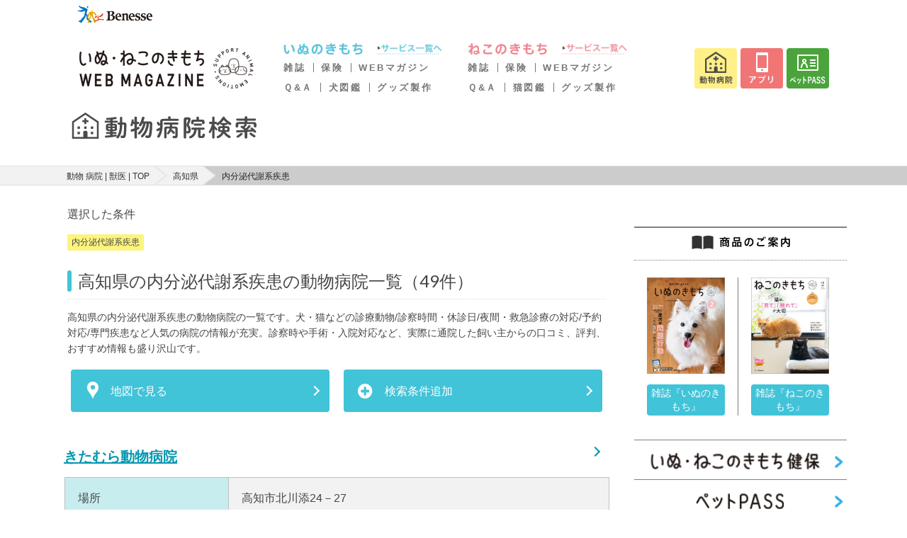

--- FILE ---
content_type: text/html; charset=UTF-8
request_url: https://pet.benesse.ne.jp/hospital/pref:%E9%AB%98%E7%9F%A5:39/%E5%86%85%E5%88%86%E6%B3%8C%E4%BB%A3%E8%AC%9D%E7%B3%BB%E7%96%BE%E6%82%A3:flg_t_f_endocrine
body_size: 13477
content:
<!DOCTYPE html>
<html lang="ja">

<head>
  <meta charset="utf-8">
  <meta http-equiv="X-UA-Compatible" content="IE=edge">
  <meta name="viewport" content="width=device-width, initial-scale=1">
  <meta name="csrf-token" content="jKA7ZyijDPzoZgsxvwJbwuOpRhy33yhwJgWqDCNf">
  <title>高知県 の 内分泌代謝系疾患 の 動物 病院 の情報 評判 口コミ が見つかる | いぬ のきもち ねこ のきもち 動物 病院 検索 | 獣医 猫 ( ネコ ) 犬 ( イヌ ) 1</title>
  <meta name="keywords" content="高知県,内分泌代謝系疾患" />
  <meta name="description" content="高知県 の 内分泌代謝系疾患の動物病院の一覧です。犬・猫などの診療動物/診察時間・休診日/夜間・救急診療の対応/予約対応/専門疾患など人気の病院の情報が充実。診察時や手術・入院対応など、実際に通院した飼い主からの口コミ、評判、おすすめ情報も盛り沢山です。" />
      <link rel="stylesheet" href="/hospital/css/app.css?id=0b7a8cac330f593a8e2a">
  <script>
    window.Laravel = {"csrfToken":"jKA7ZyijDPzoZgsxvwJbwuOpRhy33yhwJgWqDCNf"}  </script>
  <script src="https://pet.benesse.ne.jp/hospital/js/ahs-route.js"></script>
  <script src="//pet.benesse.ne.jp/static/common/js/lib/jquery.js" type="text/javascript"></script>
  
  <!-- GA -->
  <script src="//pet.benesse.ne.jp/static/common/js/ga.js" type="text/javascript"></script>
  <script src="https://pet.benesse.ne.jp/hospital/js/jquery.inview.min.js"></script>
  <script src="//pet.benesse.ne.jp/static/common/js/remarketing.js" type="text/javascript"></script>
  <!-- GA -->
  

  
  <!-- Yahoo Tag Manager -->
  <script type="text/javascript">
    (function() {
      var tagjs = document.createElement("script");
      var s = document.getElementsByTagName("script")[0];
      tagjs.async = true;
      tagjs.src = "//s.yjtag.jp/tag.js#site=EBITKMm";
      s.parentNode.insertBefore(tagjs, s);
    }());
  </script>
  <noscript>
    <iframe src="//b.yjtag.jp/iframe?c=EBITKMm" width="1" height="1" frameborder="0"
      scrolling="no" marginheight="0" marginwidth="0"></iframe>
  </noscript>
  <!-- End Yahoo Tag Manager -->
  <!-- Google Tag Manager -->
  <script>
    (function(w, d, s, l, i) {
      w[l] = w[l] || [];
      w[l].push({
        'gtm.start': new Date().getTime(),
        event: 'gtm.js'
      });
      var f = d.getElementsByTagName(s)[0],
        j = d.createElement(s),
        dl = l != 'dataLayer' ? '&l=' + l : '';
      j.async = true;
      j.src =
        'https://www.googletagmanager.com/gtm.js?id=' + i + dl;
      f.parentNode.insertBefore(j, f);
    })(window, document, 'script', 'dataLayer', 'GTM-TX6427');
  </script>
  <!-- End Google Tag Manager -->
  
  <script>
    navigator.geolocation.getCurrentPosition(successCallback, errorCallback);

    function successCallback(position) {
      var latitude = position.coords.latitude;
      var longitude = position.coords.longitude;
      if (latitude) {
        document.cookie = 'hospital_lat=' + latitude + '; path=/';
        document.cookie = 'hospital_lng=' + longitude + '; path=/';
      }
    }

    function errorCallback(error) {
      console.log('location get error');
    }
  </script>
</head>

<body>
  <!-- Google Tag Manager (noscript) -->
  <noscript><iframe src="https://www.googletagmanager.com/ns.html?id=GTM-TX6427" height="0" width="0"
      style="display:none;visibility:hidden"></iframe></noscript>
  <!-- End Google Tag Manager (noscript) -->
    <style type="text/css">
#app_promotion p {
  margin: 0 !important;
  padding: 0 !important;
}
</style>
<pc> 
<link rel="stylesheet" href="//pet.benesse.ne.jp/headfoot/css/benesse-headerfooter.css" type="text/css"/>
<div class="benesse-header" id="benesse-header"><div class="benesse-header__inner">
  <p class="benesse-header__logo"><a href="//pet.benesse.ne.jp//www.benesse.co.jp/"><img src="//pet.benesse.ne.jp/headfoot/img/logo-benesse.png" alt="Benesse"/></a></p>
</div></div>
	</pc>
<pc> 
<link rel="stylesheet" type="text/css" href="//pet.benesse.ne.jp/pet/common/css/global_inuneko.css" media="all"/>
<div style="width:1060px !important; margin:0 auto; padding:0; clear:both;">
<p class="site-message">「いぬのきもち・ねこのきもち」がお届けする、かわいい犬・猫連載や画像・動画・キャンペーンなどの情報サイトです。</p>
<div id="header-area">
<p class="logo"><a href="//pet.benesse.ne.jp/"><img src="https://pet.benesse.ne.jp/pet/common/images/cmn_logo.png" width="250" height="68" alt="ロゴ：いぬのきもちねこのきもち"/></a></p>
<div id="global-navi">
<!--p><a href="//pet.benesse.ne.jp/"><img src="https://pet.benesse.ne.jp/pet/common/images/cmn_gnv_01.png" width="71" height="57" alt="/top"/></a></p-->

<div class="dog">
<!-- <p class="mark"><a href="//pet.benesse.ne.jp/dog.html"><img src="https://pet.benesse.ne.jp/pet/common/images/cmn_gnv_dg_icn.png" alt="いぬマーク" width="73" height="57"/></a></p> -->
<div>
<p class="title"><a href="//pet.benesse.ne.jp/dog.html"><img src="https://pet.benesse.ne.jp/pet/common/images/cmn_gnv_dg_ttl.png" width="132" height="16" alt="いぬのきもち"/></a></p>
<p><a href="//pet.benesse.ne.jp/dog.html"><img src="https://pet.benesse.ne.jp/pet/common/images/cmn_gnv_dg_01.png" width="92" height="16" alt="サービス一覧へ"/></a></p>
<ul>
    <li><a href="//pet.benesse.ne.jp/dog/lp_tokuten/">雑誌</a></li>
    <li><a href="//pet.benesse.ne.jp/hoken/dog/ani.html?id=1101">保険</a></li>
    <li><a href="https://dog.benesse.ne.jp/" target="_blank">WEBマガジン</a></li>
</ul>
<ul>
    <li><a href="https://dog.benesse.ne.jp/qa/" target="_blank">Ｑ&amp;Ａ</a></li>
    <li><a href="https://dog.benesse.ne.jp/doglist/" target="_blank">犬図鑑</a></li>
    <li><a href="https://pet.benesse.ne.jp/design_maker/dog/" target="_blank">グッズ製作</a></li>
</ul>
</div>
</div>

<div class="cat">
<!-- <p class="mark"><a href="//pet.benesse.ne.jp/cat.html"><img src="https://pet.benesse.ne.jp/pet/common/images/cmn_gnv_ct_icn.png" alt="ねこマーク" width="73" height="57"/></a></p> -->
<div>
<p class="title"><a href="//pet.benesse.ne.jp/cat.html"><img src="https://pet.benesse.ne.jp/pet/common/images/cmn_gnv_ct_ttl.png" width="133" height="16" alt="ねこのきもち"/></a></p>
<p><a href="//pet.benesse.ne.jp/cat.html"><img src="https://pet.benesse.ne.jp/pet/common/images/cmn_gnv_ct_01.png" width="92" height="16" alt="サービス一覧へ"/></a></p>
<ul>
    <li><a href="//pet.benesse.ne.jp/cat/lp_tokuten/">雑誌</a></li>
    <li><a href="//pet.benesse.ne.jp/hoken/cat/ani.html?id=1201">保険</a></li>
    <li><a href="https://cat.benesse.ne.jp/" target="_blank">WEBマガジン</a></li>
</ul>
<ul>
    
    <li><a href="https://cat.benesse.ne.jp/qa/" target="_blank">Ｑ&amp;Ａ</a></li>
    <li><a href="https://cat.benesse.ne.jp/catlist/" target="_blank">猫図鑑</a></li>
    <li><a href="https://pet.benesse.ne.jp/design_maker/cat/" target="_blank">グッズ製作</a></li>
</ul>
</div>
</div>

<ul class="button">
<li><a href="//pet.benesse.ne.jp/hospital/"><img src="https://pet.benesse.ne.jp/pet/common/images/cmn_gnv_05.png" width="60" height="57" alt="動物病院"/></a></li>
<li><a href="//pet.benesse.ne.jp/official_app/mainichi_new.html"><img src="https://pet.benesse.ne.jp/pet/common/images/cmn_gnv_04.png" width="60" height="57" alt="アプリ"/></a></li>
<!-- <li><a href="https://petcare.benesse.ne.jp/" target="_blank"><img src="https://pet.benesse.ne.jp/pet/common/images/202011/btn-head-online.png" width="60" height="57" alt="オンライン相談"/></a></li> -->
<!-- <li><a href="https://inuneko.meetmygoods.com/" target="_blank"><img src="https://pet.benesse.ne.jp/pet/common/images/202505/btn-head-maker.png" width="60" height="57" alt="表紙メーカー"/></a></li> -->
<li><a href="//pet.benesse.ne.jp/petpass/"><img src="https://pet.benesse.ne.jp/pet/common/images/202011/btn-head-petpass.png" width="60" height="57" alt="ペットPASS"/></a></li>
</ul>
<!-- /global-navi --></div>
<!-- /header-area --></div>
</div>
	</pc>
  
  
    
  <div class="ahs-header-search">
  <h1 class="ahs-header-search__title">
    <a href="/hospital"><img src="https://pet.benesse.ne.jp/hospital/images/img_logotype.svg" alt="高知県 の 内分泌代謝系疾患 の 動物 病院 の情報 評判 口コミ が見つかる | いぬ のきもち ねこ のきもち 動物 病院 検索 | 獣医 猫 ( ネコ ) 犬 ( イヌ ) 1"></a>
  </h1>
</div>
  <div class="ahs-layout-container--breadcrumb">
    <div class="ahs-nav-breadcrumb">
      <ol class="ahs-nav-breadcrumb__inner">
                              <li class="ahs-nav-breadcrumb__item"><a href="https://pet.benesse.ne.jp/hospital">動物 病院 | 獣医 | TOP</a></li>
                                        <li class="ahs-nav-breadcrumb__item"><a href="https://pet.benesse.ne.jp/hospital/pref:%E9%AB%98%E7%9F%A5:39">高知県</a></li>
                                        <li class="ahs-nav-breadcrumb__item">内分泌代謝系疾患</li>
                        </ol>
    </div>
  </div>


  <div class="ahs-main">
    <div class="ahs-main-column">
        <div class="ahs-layout-container--search">
    <div class="ahs-layout-container u-mb-1">

              <p class="ahs-txt--normal">選択した条件</p>
                <i class="ahs-label-animal-genre-search">内分泌代謝系疾患</i>
              
      <h3 class="ahs-heading3--line-search">
        高知県の内分泌代謝系疾患の動物病院一覧（49件）
      </h3>

      <p class="u-mt-1">高知県の内分泌代謝系疾患の動物病院の一覧です。犬・猫などの診療動物/診察時間・休診日/夜間・救急診療の対応/予約対応/専門疾患など人気の病院の情報が充実。診察時や手術・入院対応など、実際に通院した飼い主からの口コミ、評判、おすすめ情報も盛り沢山です。</p>

    </div><!-- /.ahs-layout-container -->
    <div class="ahs-layout-btn__container u-mt-2">
      <div class="ui grid">
        <div class="sixteen wide tablet eight wide computer column">
          <form method="POST" action="https://pet.benesse.ne.jp/hospital/map?pref_code=39" accept-charset="UTF-8"><input name="_token" type="hidden" value="jKA7ZyijDPzoZgsxvwJbwuOpRhy33yhwJgWqDCNf">
          <input type="hidden" name="hospital_ids" value="8041,8748,8616,8045,8044,8043,8042,6682,6262,6273">
          <button type="submit" class="ui fluid button ahs-btn-primary--icon">
            <span class="ahs-btn__icon"><i class="ahs-icon-map"></span></i><span class="ahs-btn__text">地図で見る</span>
          </button><!-- end.ahs-layout-column__item -->
          </form>
        </div>
        <div class="sixteen wide tablet eight wide computer column">
            <form method="POST" action="https://pet.benesse.ne.jp/hospital/pet/39/select/condition" accept-charset="UTF-8"><input name="_token" type="hidden" value="jKA7ZyijDPzoZgsxvwJbwuOpRhy33yhwJgWqDCNf">
          <button type="submit" name="condition" value="condition" class="ui fluid button ahs-btn-primary--icon">
            <span class="ahs-btn__icon"><i class="add large circle icon"></i></span><span class="ahs-btn__text">検索条件追加</span>
          </button><!-- end.ahs-layout-column__item -->
          </form>
        </div>
      </div>
    </div><!-- end.ahs-layout-column__container -->

    
        <!-- /271891203/PET_SP/M_UP_bnr_320x50 -->
    <div id='div-M_UP_bnr_320x50' class="ahs-main-banner-area smartPanelBox">
      <script type='text/javascript'>
        googletag.cmd.push(function() { googletag.display('div-M_UP_bnr_320x50'); });
      </script>
    </div>
    
    <div class="ui padded stackable two column grid">
            <div class="ahs-layout-container--list" vocab="http://schema.org/" typeof="Review">
        <div class="ahs-layout-column__item--heading3-primary" itemprop="itemReviewed" itemscope itemtype="http://schema.org/Hospital">
          <a href="https://pet.benesse.ne.jp/hospital/show/8041?search_method=pet" class="ahs-layout-column__item--heading3-primary__inner" itemprop="name">きたむら動物病院</a>
        </div>
        <div class="ahs-layout-container--table u-mb-1">
          <table class="ahs-table-detail">
            <colgroup>
              <col class="ahs-table__col--30">
              <col class="ahs-table__col--70">
            </colgroup>
            <tr>
              <th>場所</th>
              <td>高知市北川添24－27</td>
            </tr>
            <tr>
              <th>動物</th>
              <td>犬　猫</td>
            </tr>
            <tr>
              <th>診療時間</th>
              <td>
                                                              </td>
            </tr>
                                  </table>

          <div class="ahs-layout-label__container">
                        <div class="ui two column grid">
                        <div class="column"><i class="ahs-label-active--max is-disabled">当日対応OK</i></div>
            <div class="column"><i class="ahs-label-active--max is-disabled">予約可能</i></div>
            <div class="column"><i class="ahs-label-active--max is-disabled">救急・夜間診療</i></div>
            <div class="column"><i class="ahs-label-active--max is-disabled">時間外診療</i></div>
            </div>
                        <div class="ui two column grid">
                        <div class="column"><i class="ahs-label-active--max is-disabled">バリアフリー対応</i></div>
            <div class="column"><i class="ahs-label-active--max is-disabled">しつけ相談</i></div>
            <div class="column"><i class="ahs-label-active--max is-disabled">ペットホテル</i></div>
            <div class="column"><i class="ahs-label-active--max is-disabled">トリミング</i></div>
            </div>
          </div><!-- /.ahs-layout-btn__container -->
        </div><!-- /.ahs-layout-container -->
      </div><!-- /.ahs-layout-container--table -->
            <div class="ahs-layout-container--list" vocab="http://schema.org/" typeof="Review">
        <div class="ahs-layout-column__item--heading3-primary" itemprop="itemReviewed" itemscope itemtype="http://schema.org/Hospital">
          <a href="https://pet.benesse.ne.jp/hospital/show/8748?search_method=pet" class="ahs-layout-column__item--heading3-primary__inner" itemprop="name">はまだ動物病院</a>
        </div>
        <div class="ahs-layout-container--table u-mb-1">
          <table class="ahs-table-detail">
            <colgroup>
              <col class="ahs-table__col--30">
              <col class="ahs-table__col--70">
            </colgroup>
            <tr>
              <th>場所</th>
              <td>高知市福井東町３１－７</td>
            </tr>
            <tr>
              <th>動物</th>
              <td>犬　猫　ウサギ　ハムスター　モルモット　フェレット　小鳥</td>
            </tr>
            <tr>
              <th>診療時間</th>
              <td>
                                                              </td>
            </tr>
                                  </table>

          <div class="ahs-layout-label__container">
                        <div class="ui two column grid">
                        <div class="column"><i class="ahs-label-active--max is-disabled">当日対応OK</i></div>
            <div class="column"><i class="ahs-label-active--max is-disabled">予約可能</i></div>
            <div class="column"><i class="ahs-label-active--max is-disabled">救急・夜間診療</i></div>
            <div class="column"><i class="ahs-label-active--max is-disabled">時間外診療</i></div>
            </div>
                        <div class="ui two column grid">
                        <div class="column"><i class="ahs-label-active--max is-disabled">バリアフリー対応</i></div>
            <div class="column"><i class="ahs-label-active--max is-disabled">しつけ相談</i></div>
            <div class="column"><i class="ahs-label-active--max">ペットホテル</i></div>
            <div class="column"><i class="ahs-label-active--max is-disabled">トリミング</i></div>
            </div>
          </div><!-- /.ahs-layout-btn__container -->
        </div><!-- /.ahs-layout-container -->
      </div><!-- /.ahs-layout-container--table -->
            <div class="ahs-layout-container--list" vocab="http://schema.org/" typeof="Review">
        <div class="ahs-layout-column__item--heading3-primary" itemprop="itemReviewed" itemscope itemtype="http://schema.org/Hospital">
          <a href="https://pet.benesse.ne.jp/hospital/show/8616?search_method=pet" class="ahs-layout-column__item--heading3-primary__inner" itemprop="name">ふくしま動物病院</a>
        </div>
        <div class="ahs-layout-container--table u-mb-1">
          <table class="ahs-table-detail">
            <colgroup>
              <col class="ahs-table__col--30">
              <col class="ahs-table__col--70">
            </colgroup>
            <tr>
              <th>場所</th>
              <td>高知市一宮しなね1丁目5-10</td>
            </tr>
            <tr>
              <th>動物</th>
              <td></td>
            </tr>
            <tr>
              <th>診療時間</th>
              <td>
                                                              </td>
            </tr>
                                  </table>

          <div class="ahs-layout-label__container">
                        <div class="ui two column grid">
                        <div class="column"><i class="ahs-label-active--max is-disabled">当日対応OK</i></div>
            <div class="column"><i class="ahs-label-active--max is-disabled">予約可能</i></div>
            <div class="column"><i class="ahs-label-active--max is-disabled">救急・夜間診療</i></div>
            <div class="column"><i class="ahs-label-active--max is-disabled">時間外診療</i></div>
            </div>
                        <div class="ui two column grid">
                        <div class="column"><i class="ahs-label-active--max is-disabled">バリアフリー対応</i></div>
            <div class="column"><i class="ahs-label-active--max is-disabled">しつけ相談</i></div>
            <div class="column"><i class="ahs-label-active--max is-disabled">ペットホテル</i></div>
            <div class="column"><i class="ahs-label-active--max is-disabled">トリミング</i></div>
            </div>
          </div><!-- /.ahs-layout-btn__container -->
        </div><!-- /.ahs-layout-container -->
      </div><!-- /.ahs-layout-container--table -->
            <div class="ahs-layout-container--list" vocab="http://schema.org/" typeof="Review">
        <div class="ahs-layout-column__item--heading3-primary" itemprop="itemReviewed" itemscope itemtype="http://schema.org/Hospital">
          <a href="https://pet.benesse.ne.jp/hospital/show/8045?search_method=pet" class="ahs-layout-column__item--heading3-primary__inner" itemprop="name">松田動物病院</a>
        </div>
        <div class="ahs-layout-container--table u-mb-1">
          <table class="ahs-table-detail">
            <colgroup>
              <col class="ahs-table__col--30">
              <col class="ahs-table__col--70">
            </colgroup>
            <tr>
              <th>場所</th>
              <td>宿毛市宿毛5378－28</td>
            </tr>
            <tr>
              <th>動物</th>
              <td></td>
            </tr>
            <tr>
              <th>診療時間</th>
              <td>
                                                              </td>
            </tr>
                                  </table>

          <div class="ahs-layout-label__container">
                        <div class="ui two column grid">
                        <div class="column"><i class="ahs-label-active--max is-disabled">当日対応OK</i></div>
            <div class="column"><i class="ahs-label-active--max is-disabled">予約可能</i></div>
            <div class="column"><i class="ahs-label-active--max is-disabled">救急・夜間診療</i></div>
            <div class="column"><i class="ahs-label-active--max is-disabled">時間外診療</i></div>
            </div>
                        <div class="ui two column grid">
                        <div class="column"><i class="ahs-label-active--max is-disabled">バリアフリー対応</i></div>
            <div class="column"><i class="ahs-label-active--max is-disabled">しつけ相談</i></div>
            <div class="column"><i class="ahs-label-active--max is-disabled">ペットホテル</i></div>
            <div class="column"><i class="ahs-label-active--max is-disabled">トリミング</i></div>
            </div>
          </div><!-- /.ahs-layout-btn__container -->
        </div><!-- /.ahs-layout-container -->
      </div><!-- /.ahs-layout-container--table -->
            <div class="ahs-layout-container--list" vocab="http://schema.org/" typeof="Review">
        <div class="ahs-layout-column__item--heading3-primary" itemprop="itemReviewed" itemscope itemtype="http://schema.org/Hospital">
          <a href="https://pet.benesse.ne.jp/hospital/show/8044?search_method=pet" class="ahs-layout-column__item--heading3-primary__inner" itemprop="name">アッシュ動物病院</a>
        </div>
        <div class="ahs-layout-container--table u-mb-1">
          <table class="ahs-table-detail">
            <colgroup>
              <col class="ahs-table__col--30">
              <col class="ahs-table__col--70">
            </colgroup>
            <tr>
              <th>場所</th>
              <td>土佐市中島330番地1</td>
            </tr>
            <tr>
              <th>動物</th>
              <td>犬　猫</td>
            </tr>
            <tr>
              <th>診療時間</th>
              <td>
                                月火木～日祝　9:00～12:00<br>
                                                                月火木金土　16:00～19:00
                              </td>
            </tr>
                                  </table>

          <div class="ahs-layout-label__container">
                        <div class="ui two column grid">
                        <div class="column"><i class="ahs-label-active--max is-disabled">当日対応OK</i></div>
            <div class="column"><i class="ahs-label-active--max is-disabled">予約可能</i></div>
            <div class="column"><i class="ahs-label-active--max is-disabled">救急・夜間診療</i></div>
            <div class="column"><i class="ahs-label-active--max is-disabled">時間外診療</i></div>
            </div>
                        <div class="ui two column grid">
                        <div class="column"><i class="ahs-label-active--max is-disabled">バリアフリー対応</i></div>
            <div class="column"><i class="ahs-label-active--max is-disabled">しつけ相談</i></div>
            <div class="column"><i class="ahs-label-active--max is-disabled">ペットホテル</i></div>
            <div class="column"><i class="ahs-label-active--max is-disabled">トリミング</i></div>
            </div>
          </div><!-- /.ahs-layout-btn__container -->
        </div><!-- /.ahs-layout-container -->
      </div><!-- /.ahs-layout-container--table -->
            <div class="ahs-layout-container--list" vocab="http://schema.org/" typeof="Review">
        <div class="ahs-layout-column__item--heading3-primary" itemprop="itemReviewed" itemscope itemtype="http://schema.org/Hospital">
          <a href="https://pet.benesse.ne.jp/hospital/show/8043?search_method=pet" class="ahs-layout-column__item--heading3-primary__inner" itemprop="name">南国ひまわり動物病院</a>
        </div>
        <div class="ahs-layout-container--table u-mb-1">
          <table class="ahs-table-detail">
            <colgroup>
              <col class="ahs-table__col--30">
              <col class="ahs-table__col--70">
            </colgroup>
            <tr>
              <th>場所</th>
              <td>南国市大埇乙640－3　</td>
            </tr>
            <tr>
              <th>動物</th>
              <td>犬　猫</td>
            </tr>
            <tr>
              <th>診療時間</th>
              <td>
                                                              </td>
            </tr>
                                  </table>

          <div class="ahs-layout-label__container">
                        <div class="ui two column grid">
                        <div class="column"><i class="ahs-label-active--max is-disabled">当日対応OK</i></div>
            <div class="column"><i class="ahs-label-active--max is-disabled">予約可能</i></div>
            <div class="column"><i class="ahs-label-active--max is-disabled">救急・夜間診療</i></div>
            <div class="column"><i class="ahs-label-active--max is-disabled">時間外診療</i></div>
            </div>
                        <div class="ui two column grid">
                        <div class="column"><i class="ahs-label-active--max is-disabled">バリアフリー対応</i></div>
            <div class="column"><i class="ahs-label-active--max is-disabled">しつけ相談</i></div>
            <div class="column"><i class="ahs-label-active--max is-disabled">ペットホテル</i></div>
            <div class="column"><i class="ahs-label-active--max is-disabled">トリミング</i></div>
            </div>
          </div><!-- /.ahs-layout-btn__container -->
        </div><!-- /.ahs-layout-container -->
      </div><!-- /.ahs-layout-container--table -->
            <div class="ahs-layout-container--list" vocab="http://schema.org/" typeof="Review">
        <div class="ahs-layout-column__item--heading3-primary" itemprop="itemReviewed" itemscope itemtype="http://schema.org/Hospital">
          <a href="https://pet.benesse.ne.jp/hospital/show/8042?search_method=pet" class="ahs-layout-column__item--heading3-primary__inner" itemprop="name">なな動物診療所</a>
        </div>
        <div class="ahs-layout-container--table u-mb-1">
          <table class="ahs-table-detail">
            <colgroup>
              <col class="ahs-table__col--30">
              <col class="ahs-table__col--70">
            </colgroup>
            <tr>
              <th>場所</th>
              <td>南国市岡豊町蒲原160－70</td>
            </tr>
            <tr>
              <th>動物</th>
              <td>犬　猫</td>
            </tr>
            <tr>
              <th>診療時間</th>
              <td>
                                                              </td>
            </tr>
                                  </table>

          <div class="ahs-layout-label__container">
                        <div class="ui two column grid">
                        <div class="column"><i class="ahs-label-active--max is-disabled">当日対応OK</i></div>
            <div class="column"><i class="ahs-label-active--max is-disabled">予約可能</i></div>
            <div class="column"><i class="ahs-label-active--max is-disabled">救急・夜間診療</i></div>
            <div class="column"><i class="ahs-label-active--max is-disabled">時間外診療</i></div>
            </div>
                        <div class="ui two column grid">
                        <div class="column"><i class="ahs-label-active--max is-disabled">バリアフリー対応</i></div>
            <div class="column"><i class="ahs-label-active--max is-disabled">しつけ相談</i></div>
            <div class="column"><i class="ahs-label-active--max is-disabled">ペットホテル</i></div>
            <div class="column"><i class="ahs-label-active--max is-disabled">トリミング</i></div>
            </div>
          </div><!-- /.ahs-layout-btn__container -->
        </div><!-- /.ahs-layout-container -->
      </div><!-- /.ahs-layout-container--table -->
            <div class="ahs-layout-container--list" vocab="http://schema.org/" typeof="Review">
        <div class="ahs-layout-column__item--heading3-primary" itemprop="itemReviewed" itemscope itemtype="http://schema.org/Hospital">
          <a href="https://pet.benesse.ne.jp/hospital/show/6682?search_method=pet" class="ahs-layout-column__item--heading3-primary__inner" itemprop="name">アミール動物病院</a>
        </div>
        <div class="ahs-layout-container--table u-mb-1">
          <table class="ahs-table-detail">
            <colgroup>
              <col class="ahs-table__col--30">
              <col class="ahs-table__col--70">
            </colgroup>
            <tr>
              <th>場所</th>
              <td>高知市朝倉西町1丁目8-6　ロイヤルファミーユ１F </td>
            </tr>
            <tr>
              <th>動物</th>
              <td>犬　猫　フェレット　小鳥　ハ虫類　両生類</td>
            </tr>
            <tr>
              <th>診療時間</th>
              <td>
                                月水～日　9:30～12:30<br>
                                                日　14:00～17:00<br>
                                                月水～土　16:00～19:00
                              </td>
            </tr>
                                  </table>

          <div class="ahs-layout-label__container">
                        <div class="ui two column grid">
                        <div class="column"><i class="ahs-label-active--max is-disabled">当日対応OK</i></div>
            <div class="column"><i class="ahs-label-active--max is-disabled">予約可能</i></div>
            <div class="column"><i class="ahs-label-active--max is-disabled">救急・夜間診療</i></div>
            <div class="column"><i class="ahs-label-active--max is-disabled">時間外診療</i></div>
            </div>
                        <div class="ui two column grid">
                        <div class="column"><i class="ahs-label-active--max is-disabled">バリアフリー対応</i></div>
            <div class="column"><i class="ahs-label-active--max is-disabled">しつけ相談</i></div>
            <div class="column"><i class="ahs-label-active--max">ペットホテル</i></div>
            <div class="column"><i class="ahs-label-active--max is-disabled">トリミング</i></div>
            </div>
          </div><!-- /.ahs-layout-btn__container -->
        </div><!-- /.ahs-layout-container -->
      </div><!-- /.ahs-layout-container--table -->
            <div class="ahs-layout-container--list" vocab="http://schema.org/" typeof="Review">
        <div class="ahs-layout-column__item--heading3-primary" itemprop="itemReviewed" itemscope itemtype="http://schema.org/Hospital">
          <a href="https://pet.benesse.ne.jp/hospital/show/6262?search_method=pet" class="ahs-layout-column__item--heading3-primary__inner" itemprop="name">アリスペットクリニック　朝倉本院</a>
        </div>
        <div class="ahs-layout-container--table u-mb-1">
          <table class="ahs-table-detail">
            <colgroup>
              <col class="ahs-table__col--30">
              <col class="ahs-table__col--70">
            </colgroup>
            <tr>
              <th>場所</th>
              <td>高知市朝倉甲137－10</td>
            </tr>
            <tr>
              <th>動物</th>
              <td>犬　猫</td>
            </tr>
            <tr>
              <th>診療時間</th>
              <td>
                                月～日祝　9:00～12:00<br>
                                                月～日祝　15:00～18:00<br>
                                              </td>
            </tr>
                                  </table>

          <div class="ahs-layout-label__container">
                        <div class="ui two column grid">
                        <div class="column"><i class="ahs-label-active--max is-disabled">当日対応OK</i></div>
            <div class="column"><i class="ahs-label-active--max is-disabled">予約可能</i></div>
            <div class="column"><i class="ahs-label-active--max is-disabled">救急・夜間診療</i></div>
            <div class="column"><i class="ahs-label-active--max is-disabled">時間外診療</i></div>
            </div>
                        <div class="ui two column grid">
                        <div class="column"><i class="ahs-label-active--max is-disabled">バリアフリー対応</i></div>
            <div class="column"><i class="ahs-label-active--max is-disabled">しつけ相談</i></div>
            <div class="column"><i class="ahs-label-active--max">ペットホテル</i></div>
            <div class="column"><i class="ahs-label-active--max">トリミング</i></div>
            </div>
          </div><!-- /.ahs-layout-btn__container -->
        </div><!-- /.ahs-layout-container -->
      </div><!-- /.ahs-layout-container--table -->
            <div class="ahs-layout-container--list" vocab="http://schema.org/" typeof="Review">
        <div class="ahs-layout-column__item--heading3-primary" itemprop="itemReviewed" itemscope itemtype="http://schema.org/Hospital">
          <a href="https://pet.benesse.ne.jp/hospital/show/6273?search_method=pet" class="ahs-layout-column__item--heading3-primary__inner" itemprop="name">サムアニマルクリニック</a>
        </div>
        <div class="ahs-layout-container--table u-mb-1">
          <table class="ahs-table-detail">
            <colgroup>
              <col class="ahs-table__col--30">
              <col class="ahs-table__col--70">
            </colgroup>
            <tr>
              <th>場所</th>
              <td>高知市介良甲871-1</td>
            </tr>
            <tr>
              <th>動物</th>
              <td>犬　猫　ウサギ　ハムスター　モルモット　フェレット　小鳥　カメ　小型ヘビ　トカゲ</td>
            </tr>
            <tr>
              <th>診療時間</th>
              <td>
                                月～木土日祝　9:00～12:00<br>
                                                月～木土　15:00～18:00<br>
                                              </td>
            </tr>
                                  </table>

          <div class="ahs-layout-label__container">
                        <div class="ui two column grid">
                        <div class="column"><i class="ahs-label-active--max is-disabled">当日対応OK</i></div>
            <div class="column"><i class="ahs-label-active--max is-disabled">予約可能</i></div>
            <div class="column"><i class="ahs-label-active--max is-disabled">救急・夜間診療</i></div>
            <div class="column"><i class="ahs-label-active--max is-disabled">時間外診療</i></div>
            </div>
                        <div class="ui two column grid">
                        <div class="column"><i class="ahs-label-active--max is-disabled">バリアフリー対応</i></div>
            <div class="column"><i class="ahs-label-active--max is-disabled">しつけ相談</i></div>
            <div class="column"><i class="ahs-label-active--max is-disabled">ペットホテル</i></div>
            <div class="column"><i class="ahs-label-active--max is-disabled">トリミング</i></div>
            </div>
          </div><!-- /.ahs-layout-btn__container -->
        </div><!-- /.ahs-layout-container -->
      </div><!-- /.ahs-layout-container--table -->
            
    </div>

    <div class="ahs-layout-container">
        <div class="ahs-nav-pager">
        
                    <a class="ahs-nav-pager__item" href="https://pet.benesse.ne.jp/hospital/pref:高知:39/内分泌代謝系疾患:flg_t_f_endocrine?per_page=10&amp;page=1"><i class="ahs-nav-pager__item--icon-double-left"></i></a>
        
        
                    <span class="ahs-nav-pager__item disabled"><i class="ahs-nav-pager__item--icon-left"></i></span>
        
        
                    
            
            
                                                                                                    <a class="ahs-nav-pager__item active">1 / 5</a>
                                                                                                                                                                                                                                
        
                    <a class="ahs-nav-pager__item" href="https://pet.benesse.ne.jp/hospital/pref:高知:39/内分泌代謝系疾患:flg_t_f_endocrine?per_page=10&amp;page=2" rel="next"><i class="ahs-nav-pager__item--icon-right"></i></a>
        
        
                    <a class="ahs-nav-pager__item" href="https://pet.benesse.ne.jp/hospital/pref:高知:39/内分泌代謝系疾患:flg_t_f_endocrine?per_page=10&amp;page=5"><i class="ahs-nav-pager__item--icon-double-right"></i></a>
                </div>
    </div>

  </div><!-- end.ahs-layout-container -->

  
  <div class="ahs-main-banner-area is-sp">
    <!-- 1つ目の広告タグ -->
  <!-- /271891203/PET_SP/div-M_MD_inf_fluid_0 -->
  <div id='div-M_MD_inf_fluid_0'>
  	<script type='text/javascript'>
      googletag.cmd.push(function () { googletag.display('div-M_MD_inf_fluid_0'); });
    </script>
  </div>
  <!-- 2つ目の広告タグ -->
  <div id='div-M_MD_inf_fluid_1'></div>
  <!-- 3つ目の広告タグ -->
  <div id='div-M_MD_inf_fluid_2'></div>
  <!-- 広告の読み込み用のスクリプトタグ -->
  <script type='text/javascript'>
                googletag.cmd.push(function () {
                  var FrameID = "M_MD_Box";
                  var divDfp = "div-M_MD_inf_fluid";
                  var divNum = 0;
                  var divBox = divDfp + '_' + divNum;
                  googletag.pubads().addEventListener('slotRenderEnded', function (event) {
                    if (event.slot.getSlotElementId() === divBox) {
                      if (!event.isEmpty && divNum < 6) {
                        divNum = divNum + 1;
                        divBox = divDfp + '_' + divNum;
                        googletag.cmd.push(function () {
                          googletag.display(divBox);
                        });
                      }
                    }
                  });
                });
  </script>
    <!--記事間広告の終了タグ-->
  </div><!-- /.ahs-main-banner-area -->

    
  <!-- 1stレクタングル -->
  <!-- /271891203/PET_SP/M_MD_bnr_300x250 -->
  <div id='div-M_MD_bnr_300x250' class="ahs-main-banner-area">
    <script type='text/javascript'>
      googletag.cmd.push(function() { googletag.display('div-M_MD_bnr_300x250'); });
    </script>
  </div>
  
  
  <div class="ahs-layout-container is-pc">
	
	<div>
	  		<h3 class="ahs-heading3">高知の市区郡を選ぶ</h3>
		<div class="ahs-list-horizontal ui six column padded grid">
																				  							<div class="column"><a class="ahs-txt-link" href="https://pet.benesse.ne.jp/hospital/pref:%E9%AB%98%E7%9F%A5:39/city:%E5%90%BE%E5%B7%9D%E9%83%A1%E3%81%84%E3%81%AE%E7%94%BA:39386">吾川郡いの町</a></div>
																														  							<div class="column"><a class="ahs-txt-link" href="https://pet.benesse.ne.jp/hospital/pref:%E9%AB%98%E7%9F%A5:39/city:%E9%AB%98%E5%B2%A1%E9%83%A1%E8%B6%8A%E7%9F%A5%E7%94%BA:39403">高岡郡越知町</a></div>
																														  							<div class="column"><a class="ahs-txt-link" href="https://pet.benesse.ne.jp/hospital/pref:%E9%AB%98%E7%9F%A5:39/city:%E9%95%B7%E5%B2%A1%E9%83%A1%E6%9C%AC%E5%B1%B1%E7%94%BA:39341">長岡郡本山町</a></div>
																																							  							<div class="column"><a class="ahs-txt-link" href="https://pet.benesse.ne.jp/hospital/pref:%E9%AB%98%E7%9F%A5:39/city:%E5%AE%89%E8%8A%B8%E5%B8%82:39203">安芸市</a></div>
																														  							<div class="column"><a class="ahs-txt-link" href="https://pet.benesse.ne.jp/hospital/pref:%E9%AB%98%E7%9F%A5:39/city:%E9%A6%99%E7%BE%8E%E5%B8%82:39212">香美市</a></div>
																														  							<div class="column"><a class="ahs-txt-link" href="https://pet.benesse.ne.jp/hospital/pref:%E9%AB%98%E7%9F%A5:39/city:%E9%AB%98%E7%9F%A5%E5%B8%82:39201">高知市</a></div>
																														  							<div class="column"><a class="ahs-txt-link" href="https://pet.benesse.ne.jp/hospital/pref:%E9%AB%98%E7%9F%A5:39/city:%E9%A6%99%E5%8D%97%E5%B8%82:39211">香南市</a></div>
																														  							<div class="column"><a class="ahs-txt-link" href="https://pet.benesse.ne.jp/hospital/pref:%E9%AB%98%E7%9F%A5:39/city:%E5%9B%9B%E4%B8%87%E5%8D%81%E5%B8%82:39210">四万十市</a></div>
																														  							<div class="column"><a class="ahs-txt-link" href="https://pet.benesse.ne.jp/hospital/pref:%E9%AB%98%E7%9F%A5:39/city:%E5%AE%BF%E6%AF%9B%E5%B8%82:39208">宿毛市</a></div>
																														  							<div class="column"><a class="ahs-txt-link" href="https://pet.benesse.ne.jp/hospital/pref:%E9%AB%98%E7%9F%A5:39/city:%E9%A0%88%E5%B4%8E%E5%B8%82:39206">須崎市</a></div>
																														  							<div class="column"><a class="ahs-txt-link" href="https://pet.benesse.ne.jp/hospital/pref:%E9%AB%98%E7%9F%A5:39/city:%E5%9C%9F%E4%BD%90%E5%B8%82:39205">土佐市</a></div>
																														  							<div class="column"><a class="ahs-txt-link" href="https://pet.benesse.ne.jp/hospital/pref:%E9%AB%98%E7%9F%A5:39/city:%E5%8D%97%E5%9B%BD%E5%B8%82:39204">南国市</a></div>
																								</div>
		
	
				<h3 class="ahs-heading3">高知の駅を選ぶ</h3>
									<!-- <div class="is-pc"> -->
											<h4 class="ahs-heading4">ＪＲ土讃線：</h4>
						<div class="ahs-list-horizontal ui six column padded grid">
												  								<div class="column"><a class="ahs-txt-link" href="https://pet.benesse.ne.jp/hospital/pref:%E9%AB%98%E7%9F%A5:39/station:%E5%9C%9F%E4%BD%90%E5%B1%B1%E7%94%B0:87390">土佐山田駅</a></div><!-- /.column -->
																			  								<div class="column"><a class="ahs-txt-link" href="https://pet.benesse.ne.jp/hospital/pref:%E9%AB%98%E7%9F%A5:39/station:%E5%9C%9F%E4%BD%90%E5%A4%A7%E6%B4%A5:87430">土佐大津駅</a></div><!-- /.column -->
																			  								<div class="column"><a class="ahs-txt-link" href="https://pet.benesse.ne.jp/hospital/pref:%E9%AB%98%E7%9F%A5:39/station:%E5%9C%9F%E4%BD%90%E4%B8%80%E5%AE%AE:87450">土佐一宮駅</a></div><!-- /.column -->
																			  								<div class="column"><a class="ahs-txt-link" href="https://pet.benesse.ne.jp/hospital/pref:%E9%AB%98%E7%9F%A5:39/station:%E8%96%8A%E9%87%8E:87460">薊野駅</a></div><!-- /.column -->
																			  								<div class="column"><a class="ahs-txt-link" href="https://pet.benesse.ne.jp/hospital/pref:%E9%AB%98%E7%9F%A5:39/station:%E9%AB%98%E7%9F%A5:87470">高知駅</a></div><!-- /.column -->
																			  								<div class="column"><a class="ahs-txt-link" href="https://pet.benesse.ne.jp/hospital/pref:%E9%AB%98%E7%9F%A5:39/station:%E5%85%A5%E6%98%8E:87480">入明駅</a></div><!-- /.column -->
																			  								<div class="column"><a class="ahs-txt-link" href="https://pet.benesse.ne.jp/hospital/pref:%E9%AB%98%E7%9F%A5:39/station:%E5%86%86%E8%A1%8C%E5%AF%BA%E5%8F%A3:87490">円行寺口駅</a></div><!-- /.column -->
																			  								<div class="column"><a class="ahs-txt-link" href="https://pet.benesse.ne.jp/hospital/pref:%E9%AB%98%E7%9F%A5:39/station:%E6%97%AD:87500">旭駅</a></div><!-- /.column -->
																			  								<div class="column"><a class="ahs-txt-link" href="https://pet.benesse.ne.jp/hospital/pref:%E9%AB%98%E7%9F%A5:39/station:%E6%9C%9D%E5%80%89:87520">朝倉駅</a></div><!-- /.column -->
																			  								<div class="column"><a class="ahs-txt-link" href="https://pet.benesse.ne.jp/hospital/pref:%E9%AB%98%E7%9F%A5:39/station:%E6%B3%A2%E5%B7%9D:87550">波川駅</a></div><!-- /.column -->
																			  								<div class="column"><a class="ahs-txt-link" href="https://pet.benesse.ne.jp/hospital/pref:%E9%AB%98%E7%9F%A5:39/station:%E8%A5%BF%E4%BD%90%E5%B7%9D:87590">西佐川駅</a></div><!-- /.column -->
																			  								<div class="column"><a class="ahs-txt-link" href="https://pet.benesse.ne.jp/hospital/pref:%E9%AB%98%E7%9F%A5:39/station:%E9%A0%88%E5%B4%8E:87660">須崎駅</a></div><!-- /.column -->
																			</div>
										<!-- </div> -->
			  					<!-- <div class="is-pc"> -->
										<!-- </div> -->
			  					<!-- <div class="is-pc"> -->
										<!-- </div> -->
			  					<!-- <div class="is-pc"> -->
											<h4 class="ahs-heading4">土佐くろしお鉄道ごめん・なはり線：</h4>
						<div class="ahs-list-horizontal ui six column padded grid">
												  								<div class="column"><a class="ahs-txt-link" href="https://pet.benesse.ne.jp/hospital/pref:%E9%AB%98%E7%9F%A5:39/station:%E5%AE%89%E8%8A%B8:91490">安芸駅</a></div><!-- /.column -->
																			  								<div class="column"><a class="ahs-txt-link" href="https://pet.benesse.ne.jp/hospital/pref:%E9%AB%98%E7%9F%A5:39/station:%E5%BE%8C%E5%85%8D%E7%94%BA:91370">後免町駅</a></div><!-- /.column -->
																			</div>
										<!-- </div> -->
			  					<!-- <div class="is-pc"> -->
											<h4 class="ahs-heading4">土佐くろしお鉄道宿毛線：</h4>
						<div class="ahs-list-horizontal ui six column padded grid">
												  								<div class="column"><a class="ahs-txt-link" href="https://pet.benesse.ne.jp/hospital/pref:%E9%AB%98%E7%9F%A5:39/station:%E4%B8%AD%E6%9D%91:91140">中村駅</a></div><!-- /.column -->
																			  								<div class="column"><a class="ahs-txt-link" href="https://pet.benesse.ne.jp/hospital/pref:%E9%AB%98%E7%9F%A5:39/station:%E5%85%B7%E5%90%8C:91150">具同駅</a></div><!-- /.column -->
																			  								<div class="column"><a class="ahs-txt-link" href="https://pet.benesse.ne.jp/hospital/pref:%E9%AB%98%E7%9F%A5:39/station:%E5%AE%BF%E6%AF%9B:91210">宿毛駅</a></div><!-- /.column -->
																			</div>
										<!-- </div> -->
			  					<!-- <div class="is-pc"> -->
											<h4 class="ahs-heading4">土佐くろしお鉄道中村線：</h4>
						<div class="ahs-list-horizontal ui six column padded grid">
												  								<div class="column"><a class="ahs-txt-link" href="https://pet.benesse.ne.jp/hospital/pref:%E9%AB%98%E7%9F%A5:39/station:%E4%B8%AD%E6%9D%91:91140">中村駅</a></div><!-- /.column -->
																			</div>
										<!-- </div> -->
			  					<!-- <div class="is-pc"> -->
											<h4 class="ahs-heading4">とさでん交通ごめん線：</h4>
						<div class="ahs-list-horizontal ui six column padded grid">
												  								<div class="column"><a class="ahs-txt-link" href="https://pet.benesse.ne.jp/hospital/pref:%E9%AB%98%E7%9F%A5:39/station:%E5%BE%8C%E5%85%8D%E7%94%BA:91370">後免町駅</a></div><!-- /.column -->
																			  								<div class="column"><a class="ahs-txt-link" href="https://pet.benesse.ne.jp/hospital/pref:%E9%AB%98%E7%9F%A5:39/station:%E6%9D%B1%E5%B7%A5%E6%A5%AD%E5%89%8D:91930">東工業前駅</a></div><!-- /.column -->
																			  								<div class="column"><a class="ahs-txt-link" href="https://pet.benesse.ne.jp/hospital/pref:%E9%AB%98%E7%9F%A5:39/station:%E6%98%8E%E8%A6%8B%E6%A9%8B:91980">明見橋駅</a></div><!-- /.column -->
																			  								<div class="column"><a class="ahs-txt-link" href="https://pet.benesse.ne.jp/hospital/pref:%E9%AB%98%E7%9F%A5:39/station:%E8%8F%9C%E5%9C%92%E5%A0%B4%E7%94%BA:92190">菜園場町駅</a></div><!-- /.column -->
																			</div>
										<!-- </div> -->
			  					<!-- <div class="is-pc"> -->
											<h4 class="ahs-heading4">とさでん交通伊野線：</h4>
						<div class="ahs-list-horizontal ui six column padded grid">
												  								<div class="column"><a class="ahs-txt-link" href="https://pet.benesse.ne.jp/hospital/pref:%E9%AB%98%E7%9F%A5:39/station:%E6%9C%9D%E5%80%89:87520">朝倉駅</a></div><!-- /.column -->
																			  								<div class="column"><a class="ahs-txt-link" href="https://pet.benesse.ne.jp/hospital/pref:%E9%AB%98%E7%9F%A5:39/station:%E9%B4%A8%E9%83%A8:91720">鴨部駅</a></div><!-- /.column -->
																			  								<div class="column"><a class="ahs-txt-link" href="https://pet.benesse.ne.jp/hospital/pref:%E9%AB%98%E7%9F%A5:39/station:%E6%9C%9D%E5%80%89%E9%A7%85%E5%89%8D:91760">朝倉駅前駅</a></div><!-- /.column -->
																			  								<div class="column"><a class="ahs-txt-link" href="https://pet.benesse.ne.jp/hospital/pref:%E9%AB%98%E7%9F%A5:39/station:%E5%85%AB%E4%BB%A3%E9%80%9A:91810">八代通駅</a></div><!-- /.column -->
																			</div>
										<!-- </div> -->
			  					<!-- <div class="is-pc"> -->
											<h4 class="ahs-heading4">とさでん交通桟橋線：</h4>
						<div class="ahs-list-horizontal ui six column padded grid">
												  								<div class="column"><a class="ahs-txt-link" href="https://pet.benesse.ne.jp/hospital/pref:%E9%AB%98%E7%9F%A5:39/station:%E8%93%AE%E6%B1%A0%E7%94%BA%E9%80%9A:92240">蓮池町通駅</a></div><!-- /.column -->
																			  								<div class="column"><a class="ahs-txt-link" href="https://pet.benesse.ne.jp/hospital/pref:%E9%AB%98%E7%9F%A5:39/station:%E6%A1%9F%E6%A9%8B%E9%80%9A%E4%B8%80%E4%B8%81%E7%9B%AE:92270">桟橋通一丁目駅</a></div><!-- /.column -->
																			  								<div class="column"><a class="ahs-txt-link" href="https://pet.benesse.ne.jp/hospital/pref:%E9%AB%98%E7%9F%A5:39/station:%E6%A1%9F%E6%A9%8B%E9%80%9A%E4%BA%8C%E4%B8%81%E7%9B%AE:92280">桟橋通二丁目駅</a></div><!-- /.column -->
																			  								<div class="column"><a class="ahs-txt-link" href="https://pet.benesse.ne.jp/hospital/pref:%E9%AB%98%E7%9F%A5:39/station:%E6%A1%9F%E6%A9%8B%E9%80%9A%E4%BA%94%E4%B8%81%E7%9B%AE:92320">桟橋通五丁目駅</a></div><!-- /.column -->
																			</div>
										<!-- </div> -->
			  			
	
			<h3 class="ahs-heading3">条件を選ぶ</h3>
		<div class="ahs-list-horizontal ui five column padded grid">
											            <div class="column"><a class="ahs-txt-link" href="https://pet.benesse.ne.jp/hospital/pref:%E9%AB%98%E7%9F%A5:39/%E3%82%A4%E3%83%8C:dog_flg">イヌ</a></div>
			    								            <div class="column"><a class="ahs-txt-link" href="https://pet.benesse.ne.jp/hospital/pref:%E9%AB%98%E7%9F%A5:39/%E3%83%8D%E3%82%B3:cat_flg">ネコ</a></div>
			    								            <div class="column"><a class="ahs-txt-link" href="https://pet.benesse.ne.jp/hospital/pref:%E9%AB%98%E7%9F%A5:39/%E3%82%A6%E3%82%B5%E3%82%AE:rabbit_flg">ウサギ</a></div>
			    								            <div class="column"><a class="ahs-txt-link" href="https://pet.benesse.ne.jp/hospital/pref:%E9%AB%98%E7%9F%A5:39/%E3%83%8F%E3%83%A0%E3%82%B9%E3%82%BF%E3%83%BC:hamster_flg">ハムスター</a></div>
			    								            <div class="column"><a class="ahs-txt-link" href="https://pet.benesse.ne.jp/hospital/pref:%E9%AB%98%E7%9F%A5:39/%E3%83%A2%E3%83%AB%E3%83%A2%E3%83%83%E3%83%88:guinea_pig_flg">モルモット</a></div>
			    								            <div class="column"><a class="ahs-txt-link" href="https://pet.benesse.ne.jp/hospital/pref:%E9%AB%98%E7%9F%A5:39/%E3%83%95%E3%82%A7%E3%83%AC%E3%83%83%E3%83%88:ferret_flg">フェレット</a></div>
			    								            <div class="column"><a class="ahs-txt-link" href="https://pet.benesse.ne.jp/hospital/pref:%E9%AB%98%E7%9F%A5:39/%E3%83%AA%E3%82%B9:squirrel_flg">リス</a></div>
			    								            <div class="column"><a class="ahs-txt-link" href="https://pet.benesse.ne.jp/hospital/pref:%E9%AB%98%E7%9F%A5:39/%E5%B0%8F%E9%B3%A5:bird_flg">小鳥</a></div>
			    								            <div class="column"><a class="ahs-txt-link" href="https://pet.benesse.ne.jp/hospital/pref:%E9%AB%98%E7%9F%A5:39/%E7%88%AC%E8%99%AB%E9%A1%9E:reptiles_flg">爬虫類</a></div>
			    								            <div class="column"><a class="ahs-txt-link" href="https://pet.benesse.ne.jp/hospital/pref:%E9%AB%98%E7%9F%A5:39/%E4%B8%A1%E7%94%9F%E9%A1%9E:amphibian_flg">両生類</a></div>
			    								            <div class="column"><a class="ahs-txt-link" href="https://pet.benesse.ne.jp/hospital/pref:%E9%AB%98%E7%9F%A5:39/%E3%81%9D%E3%81%AE%E4%BB%96:etc_flg">その他</a></div>
			    								            <div class="column"><a class="ahs-txt-link" href="https://pet.benesse.ne.jp/hospital/pref:%E9%AB%98%E7%9F%A5:39/%E4%B8%80%E8%88%AC%E8%A8%BA%E7%99%82:flg_t_c_general">一般診療</a></div>
			    								            <div class="column"><a class="ahs-txt-link" href="https://pet.benesse.ne.jp/hospital/pref:%E9%AB%98%E7%9F%A5:39/%E4%BA%8C%E6%AC%A1%E8%A8%BA%E7%99%82%E3%83%BB%E5%B0%82%E9%96%80%E5%8C%BB%E7%99%82:flg_t_c_secondary">二次診療・専門医療</a></div>
			    								            <div class="column"><a class="ahs-txt-link" href="https://pet.benesse.ne.jp/hospital/pref:%E9%AB%98%E7%9F%A5:39/%E9%81%BF%E5%A6%8A%E3%83%BB%E5%8E%BB%E5%8B%A2:flg_t_c_contraception">避妊・去勢</a></div>
			    								            <div class="column"><a class="ahs-txt-link" href="https://pet.benesse.ne.jp/hospital/pref:%E9%AB%98%E7%9F%A5:39/%E7%8B%82%E7%8A%AC%E7%97%85%E6%B3%A8%E5%B0%84:flg_t_c_rabies">狂犬病注射</a></div>
			    								            <div class="column"><a class="ahs-txt-link" href="https://pet.benesse.ne.jp/hospital/pref:%E9%AB%98%E7%9F%A5:39/%E6%B7%B7%E5%90%88%E3%83%AF%E3%82%AF%E3%83%81%E3%83%B3%E6%B3%A8%E5%B0%84:flg_t_c_vaccine">混合ワクチン注射</a></div>
			    								            <div class="column"><a class="ahs-txt-link" href="https://pet.benesse.ne.jp/hospital/pref:%E9%AB%98%E7%9F%A5:39/%E3%83%95%E3%82%A3%E3%83%A9%E3%83%AA%E3%82%A2%E4%BA%88%E9%98%B2:flg_t_c_filaria">フィラリア予防</a></div>
			    								            <div class="column"><a class="ahs-txt-link" href="https://pet.benesse.ne.jp/hospital/pref:%E9%AB%98%E7%9F%A5:39/%E3%83%8E%E3%83%9F%E3%83%BB%E3%83%80%E3%83%8B%E4%BA%88%E9%98%B2:flg_t_c_flea">ノミ・ダニ予防</a></div>
			    								            <div class="column"><a class="ahs-txt-link" href="https://pet.benesse.ne.jp/hospital/pref:%E9%AB%98%E7%9F%A5:39/%E3%81%9D%E3%81%AE%E4%BB%96%E6%89%8B%E8%A1%93:flg_t_c_surgery">その他手術</a></div>
			    								            <div class="column"><a class="ahs-txt-link" href="https://pet.benesse.ne.jp/hospital/pref:%E9%AB%98%E7%9F%A5:39/%E4%BA%88%E9%98%B2%E5%8C%BB%E7%99%82:flg_t_c_prevent">予防医療</a></div>
			    								            <div class="column"><a class="ahs-txt-link" href="https://pet.benesse.ne.jp/hospital/pref:%E9%AB%98%E7%9F%A5:39/%E6%AD%AF%E3%81%A8%E5%8F%A3%E8%85%94%E7%B3%BB%E7%96%BE%E6%82%A3:flg_t_f_mouth">歯と口腔系疾患</a></div>
			    								            <div class="column"><a class="ahs-txt-link" href="https://pet.benesse.ne.jp/hospital/pref:%E9%AB%98%E7%9F%A5:39/%E7%9C%BC%E7%A7%91%E7%B3%BB%E7%96%BE%E6%82%A3:flg_t_f_eye">眼科系疾患</a></div>
			    								            <div class="column"><a class="ahs-txt-link" href="https://pet.benesse.ne.jp/hospital/pref:%E9%AB%98%E7%9F%A5:39/%E7%9A%AE%E8%86%9A%E7%B3%BB%E7%96%BE%E6%82%A3:flg_t_f_skin">皮膚系疾患</a></div>
			    								            <div class="column"><a class="ahs-txt-link" href="https://pet.benesse.ne.jp/hospital/pref:%E9%AB%98%E7%9F%A5:39/%E8%84%B3%E3%83%BB%E7%A5%9E%E7%B5%8C%E7%B3%BB%E7%96%BE%E6%82%A3:flg_t_f_brain">脳・神経系疾患</a></div>
			    								            <div class="column"><a class="ahs-txt-link" href="https://pet.benesse.ne.jp/hospital/pref:%E9%AB%98%E7%9F%A5:39/%E5%BE%AA%E7%92%B0%E5%99%A8%E7%B3%BB%E7%96%BE%E6%82%A3:flg_t_f_circulator">循環器系疾患</a></div>
			    								            <div class="column"><a class="ahs-txt-link" href="https://pet.benesse.ne.jp/hospital/pref:%E9%AB%98%E7%9F%A5:39/%E5%91%BC%E5%90%B8%E5%99%A8%E7%B3%BB%E7%96%BE%E6%82%A3:flg_t_f_respirator">呼吸器系疾患</a></div>
			    								            <div class="column"><a class="ahs-txt-link" href="https://pet.benesse.ne.jp/hospital/pref:%E9%AB%98%E7%9F%A5:39/%E6%B6%88%E5%8C%96%E5%99%A8%E7%B3%BB%E7%96%BE%E6%82%A3:flg_t_f_digestion">消化器系疾患</a></div>
			    								            <div class="column"><a class="ahs-txt-link" href="https://pet.benesse.ne.jp/hospital/pref:%E9%AB%98%E7%9F%A5:39/%E8%82%9D%E3%83%BB%E8%83%86%E3%83%BB%E3%81%99%E3%81%84%E8%87%93%E7%B3%BB%E7%96%BE%E6%82%A3:flg_t_f_liver">肝・胆・すい臓系疾患</a></div>
			    								            <div class="column"><a class="ahs-txt-link" href="https://pet.benesse.ne.jp/hospital/pref:%E9%AB%98%E7%9F%A5:39/%E8%85%8E%E3%83%BB%E6%B3%8C%E5%B0%BF%E5%99%A8%E7%B3%BB%E7%96%BE%E6%82%A3:flg_t_f_kidney">腎・泌尿器系疾患</a></div>
			    								  								            <div class="column"><a class="ahs-txt-link" href="https://pet.benesse.ne.jp/hospital/pref:%E9%AB%98%E7%9F%A5:39/%E8%A1%80%E6%B6%B2%E3%83%BB%E5%85%8D%E7%96%AB%E7%B3%BB%E7%96%BE%E6%82%A3:flg_t_f_blood">血液・免疫系疾患</a></div>
			    								            <div class="column"><a class="ahs-txt-link" href="https://pet.benesse.ne.jp/hospital/pref:%E9%AB%98%E7%9F%A5:39/%E7%AD%8B%E8%82%89%E7%B3%BB%E7%96%BE%E6%82%A3:flg_t_f_muscle">筋肉系疾患</a></div>
			    								            <div class="column"><a class="ahs-txt-link" href="https://pet.benesse.ne.jp/hospital/pref:%E9%AB%98%E7%9F%A5:39/%E6%95%B4%E5%BD%A2%E5%A4%96%E7%A7%91%E7%B3%BB%E7%96%BE%E6%82%A3:flg_t_f_shaping">整形外科系疾患</a></div>
			    								            <div class="column"><a class="ahs-txt-link" href="https://pet.benesse.ne.jp/hospital/pref:%E9%AB%98%E7%9F%A5:39/%E8%80%B3%E7%B3%BB%E7%96%BE%E6%82%A3:flg_t_f_ear">耳系疾患</a></div>
			    								            <div class="column"><a class="ahs-txt-link" href="https://pet.benesse.ne.jp/hospital/pref:%E9%AB%98%E7%9F%A5:39/%E7%94%9F%E6%AE%96%E5%99%A8%E7%B3%BB%E7%96%BE%E6%82%A3:flg_t_f_genitals">生殖器系疾患</a></div>
			    								            <div class="column"><a class="ahs-txt-link" href="https://pet.benesse.ne.jp/hospital/pref:%E9%AB%98%E7%9F%A5:39/%E6%84%9F%E6%9F%93%E7%97%87%E7%B3%BB%E7%96%BE%E6%82%A3:flg_t_f_infection">感染症系疾患</a></div>
			    								            <div class="column"><a class="ahs-txt-link" href="https://pet.benesse.ne.jp/hospital/pref:%E9%AB%98%E7%9F%A5:39/%E5%AF%84%E7%94%9F%E8%99%AB:flg_t_f_parasite">寄生虫</a></div>
			    								            <div class="column"><a class="ahs-txt-link" href="https://pet.benesse.ne.jp/hospital/pref:%E9%AB%98%E7%9F%A5:39/%E8%85%AB%E7%98%8D%E3%83%BB%E3%81%8C%E3%82%93:flg_t_f_cancer">腫瘍・がん</a></div>
			    								            <div class="column"><a class="ahs-txt-link" href="https://pet.benesse.ne.jp/hospital/pref:%E9%AB%98%E7%9F%A5:39/%E4%B8%AD%E6%AF%92:flg_t_f_poisoning">中毒</a></div>
			    								            <div class="column"><a class="ahs-txt-link" href="https://pet.benesse.ne.jp/hospital/pref:%E9%AB%98%E7%9F%A5:39/%E5%BF%83%E3%81%AE%E7%97%85%E6%B0%97:flg_t_f_heart">心の病気</a></div>
			    								            <div class="column"><a class="ahs-txt-link" href="https://pet.benesse.ne.jp/hospital/pref:%E9%AB%98%E7%9F%A5:39/%E3%81%91%E3%81%8C%E3%83%BB%E3%81%9D%E3%81%AE%E4%BB%96:flg_t_f_wound">けが・その他</a></div>
			    								            <div class="column"><a class="ahs-txt-link" href="https://pet.benesse.ne.jp/hospital/pref:%E9%AB%98%E7%9F%A5:39/%E3%83%88%E3%83%AA%E3%83%9F%E3%83%B3%E3%82%B0:flg_t_s_trimming">トリミング</a></div>
			    								            <div class="column"><a class="ahs-txt-link" href="https://pet.benesse.ne.jp/hospital/pref:%E9%AB%98%E7%9F%A5:39/%E3%83%9A%E3%83%83%E3%83%88%E3%83%9B%E3%83%86%E3%83%AB:flg_t_s_hotel">ペットホテル</a></div>
			    								            <div class="column"><a class="ahs-txt-link" href="https://pet.benesse.ne.jp/hospital/pref:%E9%AB%98%E7%9F%A5:39/%E3%81%97%E3%81%A4%E3%81%91%E7%9B%B8%E8%AB%87:flg_t_s_talk">しつけ相談</a></div>
			    								            <div class="column"><a class="ahs-txt-link" href="https://pet.benesse.ne.jp/hospital/pref:%E9%AB%98%E7%9F%A5:39/%E5%BD%93%E6%97%A5%E5%AF%BE%E5%BF%9COK:flg_o_theday">当日対応OK</a></div>
			    								            <div class="column"><a class="ahs-txt-link" href="https://pet.benesse.ne.jp/hospital/pref:%E9%AB%98%E7%9F%A5:39/%E4%BA%88%E7%B4%84%E5%8F%AF%E8%83%BD:flg_o_booking">予約可能</a></div>
			    								            <div class="column"><a class="ahs-txt-link" href="https://pet.benesse.ne.jp/hospital/pref:%E9%AB%98%E7%9F%A5:39/%E6%95%91%E6%80%A5%E3%83%BB%E5%A4%9C%E9%96%93%E8%A8%BA%E7%99%82:flg_o_emergency">救急・夜間診療</a></div>
			    								            <div class="column"><a class="ahs-txt-link" href="https://pet.benesse.ne.jp/hospital/pref:%E9%AB%98%E7%9F%A5:39/%E6%99%82%E9%96%93%E5%A4%96%E8%A8%BA%E7%99%82:flg_o_overtime">時間外診療</a></div>
			    								            <div class="column"><a class="ahs-txt-link" href="https://pet.benesse.ne.jp/hospital/pref:%E9%AB%98%E7%9F%A5:39/%E8%A8%AA%E5%95%8F%E8%A8%BA%E7%99%82:flg_o_visit">訪問診療</a></div>
			    								            <div class="column"><a class="ahs-txt-link" href="https://pet.benesse.ne.jp/hospital/pref:%E9%AB%98%E7%9F%A5:39/%E9%80%81%E8%BF%8E%E3%81%82%E3%82%8A:flg_o_welcome">送迎あり</a></div>
			    								            <div class="column"><a class="ahs-txt-link" href="https://pet.benesse.ne.jp/hospital/pref:%E9%AB%98%E7%9F%A5:39/%E9%A7%90%E8%BB%8A%E5%A0%B4:flg_o_parking">駐車場</a></div>
			    								            <div class="column"><a class="ahs-txt-link" href="https://pet.benesse.ne.jp/hospital/pref:%E9%AB%98%E7%9F%A5:39/%E3%83%90%E3%83%AA%E3%82%A2%E3%83%95%E3%83%AA%E3%83%BC%E5%AF%BE%E5%BF%9C:flg_o_barrierfree">バリアフリー対応</a></div>
			    								            <div class="column"><a class="ahs-txt-link" href="https://pet.benesse.ne.jp/hospital/pref:%E9%AB%98%E7%9F%A5:39/%E3%82%B0%E3%83%83%E3%82%BA%E8%B2%A9%E5%A3%B2:flg_o_goods">グッズ販売</a></div>
			    								            <div class="column"><a class="ahs-txt-link" href="https://pet.benesse.ne.jp/hospital/pref:%E9%AB%98%E7%9F%A5:39/TeamHOPE%E8%B3%9B%E5%90%8C%E7%97%85%E9%99%A2:flg_o_teamhope">TeamHOPE賛同病院</a></div>
			    								            <div class="column"><a class="ahs-txt-link" href="https://pet.benesse.ne.jp/hospital/pref:%E9%AB%98%E7%9F%A5:39/%E3%82%A2%E3%83%8B%E3%82%B3%E3%83%A0:flg_a_anicom">アニコム</a></div>
			    								            <div class="column"><a class="ahs-txt-link" href="https://pet.benesse.ne.jp/hospital/pref:%E9%AB%98%E7%9F%A5:39/%E3%82%A2%E3%82%A4%E3%83%9A%E3%83%83%E3%83%88:flg_a_aipet">アイペット</a></div>
			    								            <div class="column"><a class="ahs-txt-link" href="https://pet.benesse.ne.jp/hospital/pref:%E9%AB%98%E7%9F%A5:39/%E3%83%9A%E3%83%83%E3%83%88&amp;%E3%83%95%E3%82%A1%E3%83%9F%E3%83%AA%E3%83%BC:flg_a_petfamily">ペット&amp;ファミリー</a></div>
			    									</div>
	
	
		<h3 class="ahs-heading3">四国の動物病院</h3>
		<div class="ahs-list-horizontal ui nine column padded grid">
													  						<div class="column"><a class="ahs-txt-link" href="https://pet.benesse.ne.jp/hospital/pref:%E5%BE%B3%E5%B3%B6:36">徳島</a></div>
																				  						<div class="column"><a class="ahs-txt-link" href="https://pet.benesse.ne.jp/hospital/pref:%E9%A6%99%E5%B7%9D:37">香川</a></div>
																				  						<div class="column"><a class="ahs-txt-link" href="https://pet.benesse.ne.jp/hospital/pref:%E6%84%9B%E5%AA%9B:38">愛媛</a></div>
																							</div>
	</div><!-- /.ahs-list-horizontal -->
</div><!-- end.ahs-layout-container-->


<div class="ahs-accordion-container is-sp">
	
				  <div class="ui fluid accordion ahs-accordion">
		    <div class="title ahs-accordion__head">高知の市区郡を選ぶ</div><!-- /.ahs-acccordion__head -->
		    <div class="content ahs-accordion__body">
		      																				  								<a class="ahs-accordion__item" href="https://pet.benesse.ne.jp/hospital/pref:%E9%AB%98%E7%9F%A5:39/city:%E5%90%BE%E5%B7%9D%E9%83%A1%E3%81%84%E3%81%AE%E7%94%BA:39386">吾川郡いの町</a><!-- /.ahs-accordion__item -->
																																			  								<a class="ahs-accordion__item" href="https://pet.benesse.ne.jp/hospital/pref:%E9%AB%98%E7%9F%A5:39/city:%E9%AB%98%E5%B2%A1%E9%83%A1%E8%B6%8A%E7%9F%A5%E7%94%BA:39403">高岡郡越知町</a><!-- /.ahs-accordion__item -->
																																			  								<a class="ahs-accordion__item" href="https://pet.benesse.ne.jp/hospital/pref:%E9%AB%98%E7%9F%A5:39/city:%E9%95%B7%E5%B2%A1%E9%83%A1%E6%9C%AC%E5%B1%B1%E7%94%BA:39341">長岡郡本山町</a><!-- /.ahs-accordion__item -->
																																														  								<a class="ahs-accordion__item" href="https://pet.benesse.ne.jp/hospital/pref:%E9%AB%98%E7%9F%A5:39/city:%E5%AE%89%E8%8A%B8%E5%B8%82:39203">安芸市</a><!-- /.ahs-accordion__item -->
																																			  								<a class="ahs-accordion__item" href="https://pet.benesse.ne.jp/hospital/pref:%E9%AB%98%E7%9F%A5:39/city:%E9%A6%99%E7%BE%8E%E5%B8%82:39212">香美市</a><!-- /.ahs-accordion__item -->
																																			  								<a class="ahs-accordion__item" href="https://pet.benesse.ne.jp/hospital/pref:%E9%AB%98%E7%9F%A5:39/city:%E9%AB%98%E7%9F%A5%E5%B8%82:39201">高知市</a><!-- /.ahs-accordion__item -->
																																			  								<a class="ahs-accordion__item" href="https://pet.benesse.ne.jp/hospital/pref:%E9%AB%98%E7%9F%A5:39/city:%E9%A6%99%E5%8D%97%E5%B8%82:39211">香南市</a><!-- /.ahs-accordion__item -->
																																			  								<a class="ahs-accordion__item" href="https://pet.benesse.ne.jp/hospital/pref:%E9%AB%98%E7%9F%A5:39/city:%E5%9B%9B%E4%B8%87%E5%8D%81%E5%B8%82:39210">四万十市</a><!-- /.ahs-accordion__item -->
																																			  								<a class="ahs-accordion__item" href="https://pet.benesse.ne.jp/hospital/pref:%E9%AB%98%E7%9F%A5:39/city:%E5%AE%BF%E6%AF%9B%E5%B8%82:39208">宿毛市</a><!-- /.ahs-accordion__item -->
																																			  								<a class="ahs-accordion__item" href="https://pet.benesse.ne.jp/hospital/pref:%E9%AB%98%E7%9F%A5:39/city:%E9%A0%88%E5%B4%8E%E5%B8%82:39206">須崎市</a><!-- /.ahs-accordion__item -->
																																			  								<a class="ahs-accordion__item" href="https://pet.benesse.ne.jp/hospital/pref:%E9%AB%98%E7%9F%A5:39/city:%E5%9C%9F%E4%BD%90%E5%B8%82:39205">土佐市</a><!-- /.ahs-accordion__item -->
																																			  								<a class="ahs-accordion__item" href="https://pet.benesse.ne.jp/hospital/pref:%E9%AB%98%E7%9F%A5:39/city:%E5%8D%97%E5%9B%BD%E5%B8%82:39204">南国市</a><!-- /.ahs-accordion__item -->
																												    </div><!-- /.ahs-accordion__body -->
		  </div><!-- /.ahs-accordion -->
		
	
			<div class="ui fluid accordion ahs-accordion">
	    <div class="title ahs-accordion__head">高知の駅を選ぶ</div><!-- /.ahs-acccordion__head -->
	    <div class="content ahs-accordion__body">
														  							<a class="ahs-accordion__item" href="https://pet.benesse.ne.jp/hospital/pref:%E9%AB%98%E7%9F%A5:39/station:%E5%9C%9F%E4%BD%90%E5%B1%B1%E7%94%B0:87390">土佐山田駅</a><!-- /.ahs-accordion__item -->
																  							<a class="ahs-accordion__item" href="https://pet.benesse.ne.jp/hospital/pref:%E9%AB%98%E7%9F%A5:39/station:%E5%9C%9F%E4%BD%90%E5%A4%A7%E6%B4%A5:87430">土佐大津駅</a><!-- /.ahs-accordion__item -->
																  							<a class="ahs-accordion__item" href="https://pet.benesse.ne.jp/hospital/pref:%E9%AB%98%E7%9F%A5:39/station:%E5%9C%9F%E4%BD%90%E4%B8%80%E5%AE%AE:87450">土佐一宮駅</a><!-- /.ahs-accordion__item -->
																  							<a class="ahs-accordion__item" href="https://pet.benesse.ne.jp/hospital/pref:%E9%AB%98%E7%9F%A5:39/station:%E8%96%8A%E9%87%8E:87460">薊野駅</a><!-- /.ahs-accordion__item -->
																  							<a class="ahs-accordion__item" href="https://pet.benesse.ne.jp/hospital/pref:%E9%AB%98%E7%9F%A5:39/station:%E9%AB%98%E7%9F%A5:87470">高知駅</a><!-- /.ahs-accordion__item -->
																  							<a class="ahs-accordion__item" href="https://pet.benesse.ne.jp/hospital/pref:%E9%AB%98%E7%9F%A5:39/station:%E5%85%A5%E6%98%8E:87480">入明駅</a><!-- /.ahs-accordion__item -->
																  							<a class="ahs-accordion__item" href="https://pet.benesse.ne.jp/hospital/pref:%E9%AB%98%E7%9F%A5:39/station:%E5%86%86%E8%A1%8C%E5%AF%BA%E5%8F%A3:87490">円行寺口駅</a><!-- /.ahs-accordion__item -->
																  							<a class="ahs-accordion__item" href="https://pet.benesse.ne.jp/hospital/pref:%E9%AB%98%E7%9F%A5:39/station:%E6%97%AD:87500">旭駅</a><!-- /.ahs-accordion__item -->
																  							<a class="ahs-accordion__item" href="https://pet.benesse.ne.jp/hospital/pref:%E9%AB%98%E7%9F%A5:39/station:%E6%9C%9D%E5%80%89:87520">朝倉駅</a><!-- /.ahs-accordion__item -->
																  							<a class="ahs-accordion__item" href="https://pet.benesse.ne.jp/hospital/pref:%E9%AB%98%E7%9F%A5:39/station:%E6%B3%A2%E5%B7%9D:87550">波川駅</a><!-- /.ahs-accordion__item -->
																  							<a class="ahs-accordion__item" href="https://pet.benesse.ne.jp/hospital/pref:%E9%AB%98%E7%9F%A5:39/station:%E8%A5%BF%E4%BD%90%E5%B7%9D:87590">西佐川駅</a><!-- /.ahs-accordion__item -->
																  							<a class="ahs-accordion__item" href="https://pet.benesse.ne.jp/hospital/pref:%E9%AB%98%E7%9F%A5:39/station:%E9%A0%88%E5%B4%8E:87660">須崎駅</a><!-- /.ahs-accordion__item -->
																																											  							<a class="ahs-accordion__item" href="https://pet.benesse.ne.jp/hospital/pref:%E9%AB%98%E7%9F%A5:39/station:%E5%AE%89%E8%8A%B8:91490">安芸駅</a><!-- /.ahs-accordion__item -->
																  							<a class="ahs-accordion__item" href="https://pet.benesse.ne.jp/hospital/pref:%E9%AB%98%E7%9F%A5:39/station:%E5%BE%8C%E5%85%8D%E7%94%BA:91370">後免町駅</a><!-- /.ahs-accordion__item -->
																									  							<a class="ahs-accordion__item" href="https://pet.benesse.ne.jp/hospital/pref:%E9%AB%98%E7%9F%A5:39/station:%E4%B8%AD%E6%9D%91:91140">中村駅</a><!-- /.ahs-accordion__item -->
																  							<a class="ahs-accordion__item" href="https://pet.benesse.ne.jp/hospital/pref:%E9%AB%98%E7%9F%A5:39/station:%E5%85%B7%E5%90%8C:91150">具同駅</a><!-- /.ahs-accordion__item -->
																  							<a class="ahs-accordion__item" href="https://pet.benesse.ne.jp/hospital/pref:%E9%AB%98%E7%9F%A5:39/station:%E5%AE%BF%E6%AF%9B:91210">宿毛駅</a><!-- /.ahs-accordion__item -->
																									  							<a class="ahs-accordion__item" href="https://pet.benesse.ne.jp/hospital/pref:%E9%AB%98%E7%9F%A5:39/station:%E4%B8%AD%E6%9D%91:91140">中村駅</a><!-- /.ahs-accordion__item -->
																									  							<a class="ahs-accordion__item" href="https://pet.benesse.ne.jp/hospital/pref:%E9%AB%98%E7%9F%A5:39/station:%E5%BE%8C%E5%85%8D%E7%94%BA:91370">後免町駅</a><!-- /.ahs-accordion__item -->
																  							<a class="ahs-accordion__item" href="https://pet.benesse.ne.jp/hospital/pref:%E9%AB%98%E7%9F%A5:39/station:%E6%9D%B1%E5%B7%A5%E6%A5%AD%E5%89%8D:91930">東工業前駅</a><!-- /.ahs-accordion__item -->
																  							<a class="ahs-accordion__item" href="https://pet.benesse.ne.jp/hospital/pref:%E9%AB%98%E7%9F%A5:39/station:%E6%98%8E%E8%A6%8B%E6%A9%8B:91980">明見橋駅</a><!-- /.ahs-accordion__item -->
																  							<a class="ahs-accordion__item" href="https://pet.benesse.ne.jp/hospital/pref:%E9%AB%98%E7%9F%A5:39/station:%E8%8F%9C%E5%9C%92%E5%A0%B4%E7%94%BA:92190">菜園場町駅</a><!-- /.ahs-accordion__item -->
																									  							<a class="ahs-accordion__item" href="https://pet.benesse.ne.jp/hospital/pref:%E9%AB%98%E7%9F%A5:39/station:%E6%9C%9D%E5%80%89:87520">朝倉駅</a><!-- /.ahs-accordion__item -->
																  							<a class="ahs-accordion__item" href="https://pet.benesse.ne.jp/hospital/pref:%E9%AB%98%E7%9F%A5:39/station:%E9%B4%A8%E9%83%A8:91720">鴨部駅</a><!-- /.ahs-accordion__item -->
																  							<a class="ahs-accordion__item" href="https://pet.benesse.ne.jp/hospital/pref:%E9%AB%98%E7%9F%A5:39/station:%E6%9C%9D%E5%80%89%E9%A7%85%E5%89%8D:91760">朝倉駅前駅</a><!-- /.ahs-accordion__item -->
																  							<a class="ahs-accordion__item" href="https://pet.benesse.ne.jp/hospital/pref:%E9%AB%98%E7%9F%A5:39/station:%E5%85%AB%E4%BB%A3%E9%80%9A:91810">八代通駅</a><!-- /.ahs-accordion__item -->
																									  							<a class="ahs-accordion__item" href="https://pet.benesse.ne.jp/hospital/pref:%E9%AB%98%E7%9F%A5:39/station:%E8%93%AE%E6%B1%A0%E7%94%BA%E9%80%9A:92240">蓮池町通駅</a><!-- /.ahs-accordion__item -->
																  							<a class="ahs-accordion__item" href="https://pet.benesse.ne.jp/hospital/pref:%E9%AB%98%E7%9F%A5:39/station:%E6%A1%9F%E6%A9%8B%E9%80%9A%E4%B8%80%E4%B8%81%E7%9B%AE:92270">桟橋通一丁目駅</a><!-- /.ahs-accordion__item -->
																  							<a class="ahs-accordion__item" href="https://pet.benesse.ne.jp/hospital/pref:%E9%AB%98%E7%9F%A5:39/station:%E6%A1%9F%E6%A9%8B%E9%80%9A%E4%BA%8C%E4%B8%81%E7%9B%AE:92280">桟橋通二丁目駅</a><!-- /.ahs-accordion__item -->
																  							<a class="ahs-accordion__item" href="https://pet.benesse.ne.jp/hospital/pref:%E9%AB%98%E7%9F%A5:39/station:%E6%A1%9F%E6%A9%8B%E9%80%9A%E4%BA%94%E4%B8%81%E7%9B%AE:92320">桟橋通五丁目駅</a><!-- /.ahs-accordion__item -->
																    </div><!-- /.ahs-accordion__body -->
	  </div><!-- /.ahs-accordion -->
	
	
			<div class="ui fluid accordion ahs-accordion">
	    <div class="title ahs-accordion__head">条件を選ぶ</div><!-- /.ahs-acccordion__head -->
	    <div class="content ahs-accordion__body">
														  					  <a class="ahs-accordion__item" href="https://pet.benesse.ne.jp/hospital/pref:%E9%AB%98%E7%9F%A5:39/%E3%82%A4%E3%83%8C:dog_flg">イヌ</a><!-- /.ahs-accordion__item -->
				    										  					  <a class="ahs-accordion__item" href="https://pet.benesse.ne.jp/hospital/pref:%E9%AB%98%E7%9F%A5:39/%E3%83%8D%E3%82%B3:cat_flg">ネコ</a><!-- /.ahs-accordion__item -->
				    										  					  <a class="ahs-accordion__item" href="https://pet.benesse.ne.jp/hospital/pref:%E9%AB%98%E7%9F%A5:39/%E3%82%A6%E3%82%B5%E3%82%AE:rabbit_flg">ウサギ</a><!-- /.ahs-accordion__item -->
				    										  					  <a class="ahs-accordion__item" href="https://pet.benesse.ne.jp/hospital/pref:%E9%AB%98%E7%9F%A5:39/%E3%83%8F%E3%83%A0%E3%82%B9%E3%82%BF%E3%83%BC:hamster_flg">ハムスター</a><!-- /.ahs-accordion__item -->
				    										  					  <a class="ahs-accordion__item" href="https://pet.benesse.ne.jp/hospital/pref:%E9%AB%98%E7%9F%A5:39/%E3%83%A2%E3%83%AB%E3%83%A2%E3%83%83%E3%83%88:guinea_pig_flg">モルモット</a><!-- /.ahs-accordion__item -->
				    										  					  <a class="ahs-accordion__item" href="https://pet.benesse.ne.jp/hospital/pref:%E9%AB%98%E7%9F%A5:39/%E3%83%95%E3%82%A7%E3%83%AC%E3%83%83%E3%83%88:ferret_flg">フェレット</a><!-- /.ahs-accordion__item -->
				    										  					  <a class="ahs-accordion__item" href="https://pet.benesse.ne.jp/hospital/pref:%E9%AB%98%E7%9F%A5:39/%E3%83%AA%E3%82%B9:squirrel_flg">リス</a><!-- /.ahs-accordion__item -->
				    										  					  <a class="ahs-accordion__item" href="https://pet.benesse.ne.jp/hospital/pref:%E9%AB%98%E7%9F%A5:39/%E5%B0%8F%E9%B3%A5:bird_flg">小鳥</a><!-- /.ahs-accordion__item -->
				    										  					  <a class="ahs-accordion__item" href="https://pet.benesse.ne.jp/hospital/pref:%E9%AB%98%E7%9F%A5:39/%E7%88%AC%E8%99%AB%E9%A1%9E:reptiles_flg">爬虫類</a><!-- /.ahs-accordion__item -->
				    										  					  <a class="ahs-accordion__item" href="https://pet.benesse.ne.jp/hospital/pref:%E9%AB%98%E7%9F%A5:39/%E4%B8%A1%E7%94%9F%E9%A1%9E:amphibian_flg">両生類</a><!-- /.ahs-accordion__item -->
				    										  					  <a class="ahs-accordion__item" href="https://pet.benesse.ne.jp/hospital/pref:%E9%AB%98%E7%9F%A5:39/%E3%81%9D%E3%81%AE%E4%BB%96:etc_flg">その他</a><!-- /.ahs-accordion__item -->
				    										  					  <a class="ahs-accordion__item" href="https://pet.benesse.ne.jp/hospital/pref:%E9%AB%98%E7%9F%A5:39/%E4%B8%80%E8%88%AC%E8%A8%BA%E7%99%82:flg_t_c_general">一般診療</a><!-- /.ahs-accordion__item -->
				    										  					  <a class="ahs-accordion__item" href="https://pet.benesse.ne.jp/hospital/pref:%E9%AB%98%E7%9F%A5:39/%E4%BA%8C%E6%AC%A1%E8%A8%BA%E7%99%82%E3%83%BB%E5%B0%82%E9%96%80%E5%8C%BB%E7%99%82:flg_t_c_secondary">二次診療・専門医療</a><!-- /.ahs-accordion__item -->
				    										  					  <a class="ahs-accordion__item" href="https://pet.benesse.ne.jp/hospital/pref:%E9%AB%98%E7%9F%A5:39/%E9%81%BF%E5%A6%8A%E3%83%BB%E5%8E%BB%E5%8B%A2:flg_t_c_contraception">避妊・去勢</a><!-- /.ahs-accordion__item -->
				    										  					  <a class="ahs-accordion__item" href="https://pet.benesse.ne.jp/hospital/pref:%E9%AB%98%E7%9F%A5:39/%E7%8B%82%E7%8A%AC%E7%97%85%E6%B3%A8%E5%B0%84:flg_t_c_rabies">狂犬病注射</a><!-- /.ahs-accordion__item -->
				    										  					  <a class="ahs-accordion__item" href="https://pet.benesse.ne.jp/hospital/pref:%E9%AB%98%E7%9F%A5:39/%E6%B7%B7%E5%90%88%E3%83%AF%E3%82%AF%E3%83%81%E3%83%B3%E6%B3%A8%E5%B0%84:flg_t_c_vaccine">混合ワクチン注射</a><!-- /.ahs-accordion__item -->
				    										  					  <a class="ahs-accordion__item" href="https://pet.benesse.ne.jp/hospital/pref:%E9%AB%98%E7%9F%A5:39/%E3%83%95%E3%82%A3%E3%83%A9%E3%83%AA%E3%82%A2%E4%BA%88%E9%98%B2:flg_t_c_filaria">フィラリア予防</a><!-- /.ahs-accordion__item -->
				    										  					  <a class="ahs-accordion__item" href="https://pet.benesse.ne.jp/hospital/pref:%E9%AB%98%E7%9F%A5:39/%E3%83%8E%E3%83%9F%E3%83%BB%E3%83%80%E3%83%8B%E4%BA%88%E9%98%B2:flg_t_c_flea">ノミ・ダニ予防</a><!-- /.ahs-accordion__item -->
				    										  					  <a class="ahs-accordion__item" href="https://pet.benesse.ne.jp/hospital/pref:%E9%AB%98%E7%9F%A5:39/%E3%81%9D%E3%81%AE%E4%BB%96%E6%89%8B%E8%A1%93:flg_t_c_surgery">その他手術</a><!-- /.ahs-accordion__item -->
				    										  					  <a class="ahs-accordion__item" href="https://pet.benesse.ne.jp/hospital/pref:%E9%AB%98%E7%9F%A5:39/%E4%BA%88%E9%98%B2%E5%8C%BB%E7%99%82:flg_t_c_prevent">予防医療</a><!-- /.ahs-accordion__item -->
				    										  					  <a class="ahs-accordion__item" href="https://pet.benesse.ne.jp/hospital/pref:%E9%AB%98%E7%9F%A5:39/%E6%AD%AF%E3%81%A8%E5%8F%A3%E8%85%94%E7%B3%BB%E7%96%BE%E6%82%A3:flg_t_f_mouth">歯と口腔系疾患</a><!-- /.ahs-accordion__item -->
				    										  					  <a class="ahs-accordion__item" href="https://pet.benesse.ne.jp/hospital/pref:%E9%AB%98%E7%9F%A5:39/%E7%9C%BC%E7%A7%91%E7%B3%BB%E7%96%BE%E6%82%A3:flg_t_f_eye">眼科系疾患</a><!-- /.ahs-accordion__item -->
				    										  					  <a class="ahs-accordion__item" href="https://pet.benesse.ne.jp/hospital/pref:%E9%AB%98%E7%9F%A5:39/%E7%9A%AE%E8%86%9A%E7%B3%BB%E7%96%BE%E6%82%A3:flg_t_f_skin">皮膚系疾患</a><!-- /.ahs-accordion__item -->
				    										  					  <a class="ahs-accordion__item" href="https://pet.benesse.ne.jp/hospital/pref:%E9%AB%98%E7%9F%A5:39/%E8%84%B3%E3%83%BB%E7%A5%9E%E7%B5%8C%E7%B3%BB%E7%96%BE%E6%82%A3:flg_t_f_brain">脳・神経系疾患</a><!-- /.ahs-accordion__item -->
				    										  					  <a class="ahs-accordion__item" href="https://pet.benesse.ne.jp/hospital/pref:%E9%AB%98%E7%9F%A5:39/%E5%BE%AA%E7%92%B0%E5%99%A8%E7%B3%BB%E7%96%BE%E6%82%A3:flg_t_f_circulator">循環器系疾患</a><!-- /.ahs-accordion__item -->
				    										  					  <a class="ahs-accordion__item" href="https://pet.benesse.ne.jp/hospital/pref:%E9%AB%98%E7%9F%A5:39/%E5%91%BC%E5%90%B8%E5%99%A8%E7%B3%BB%E7%96%BE%E6%82%A3:flg_t_f_respirator">呼吸器系疾患</a><!-- /.ahs-accordion__item -->
				    										  					  <a class="ahs-accordion__item" href="https://pet.benesse.ne.jp/hospital/pref:%E9%AB%98%E7%9F%A5:39/%E6%B6%88%E5%8C%96%E5%99%A8%E7%B3%BB%E7%96%BE%E6%82%A3:flg_t_f_digestion">消化器系疾患</a><!-- /.ahs-accordion__item -->
				    										  					  <a class="ahs-accordion__item" href="https://pet.benesse.ne.jp/hospital/pref:%E9%AB%98%E7%9F%A5:39/%E8%82%9D%E3%83%BB%E8%83%86%E3%83%BB%E3%81%99%E3%81%84%E8%87%93%E7%B3%BB%E7%96%BE%E6%82%A3:flg_t_f_liver">肝・胆・すい臓系疾患</a><!-- /.ahs-accordion__item -->
				    										  					  <a class="ahs-accordion__item" href="https://pet.benesse.ne.jp/hospital/pref:%E9%AB%98%E7%9F%A5:39/%E8%85%8E%E3%83%BB%E6%B3%8C%E5%B0%BF%E5%99%A8%E7%B3%BB%E7%96%BE%E6%82%A3:flg_t_f_kidney">腎・泌尿器系疾患</a><!-- /.ahs-accordion__item -->
				    										  										  					  <a class="ahs-accordion__item" href="https://pet.benesse.ne.jp/hospital/pref:%E9%AB%98%E7%9F%A5:39/%E8%A1%80%E6%B6%B2%E3%83%BB%E5%85%8D%E7%96%AB%E7%B3%BB%E7%96%BE%E6%82%A3:flg_t_f_blood">血液・免疫系疾患</a><!-- /.ahs-accordion__item -->
				    										  					  <a class="ahs-accordion__item" href="https://pet.benesse.ne.jp/hospital/pref:%E9%AB%98%E7%9F%A5:39/%E7%AD%8B%E8%82%89%E7%B3%BB%E7%96%BE%E6%82%A3:flg_t_f_muscle">筋肉系疾患</a><!-- /.ahs-accordion__item -->
				    										  					  <a class="ahs-accordion__item" href="https://pet.benesse.ne.jp/hospital/pref:%E9%AB%98%E7%9F%A5:39/%E6%95%B4%E5%BD%A2%E5%A4%96%E7%A7%91%E7%B3%BB%E7%96%BE%E6%82%A3:flg_t_f_shaping">整形外科系疾患</a><!-- /.ahs-accordion__item -->
				    										  					  <a class="ahs-accordion__item" href="https://pet.benesse.ne.jp/hospital/pref:%E9%AB%98%E7%9F%A5:39/%E8%80%B3%E7%B3%BB%E7%96%BE%E6%82%A3:flg_t_f_ear">耳系疾患</a><!-- /.ahs-accordion__item -->
				    										  					  <a class="ahs-accordion__item" href="https://pet.benesse.ne.jp/hospital/pref:%E9%AB%98%E7%9F%A5:39/%E7%94%9F%E6%AE%96%E5%99%A8%E7%B3%BB%E7%96%BE%E6%82%A3:flg_t_f_genitals">生殖器系疾患</a><!-- /.ahs-accordion__item -->
				    										  					  <a class="ahs-accordion__item" href="https://pet.benesse.ne.jp/hospital/pref:%E9%AB%98%E7%9F%A5:39/%E6%84%9F%E6%9F%93%E7%97%87%E7%B3%BB%E7%96%BE%E6%82%A3:flg_t_f_infection">感染症系疾患</a><!-- /.ahs-accordion__item -->
				    										  					  <a class="ahs-accordion__item" href="https://pet.benesse.ne.jp/hospital/pref:%E9%AB%98%E7%9F%A5:39/%E5%AF%84%E7%94%9F%E8%99%AB:flg_t_f_parasite">寄生虫</a><!-- /.ahs-accordion__item -->
				    										  					  <a class="ahs-accordion__item" href="https://pet.benesse.ne.jp/hospital/pref:%E9%AB%98%E7%9F%A5:39/%E8%85%AB%E7%98%8D%E3%83%BB%E3%81%8C%E3%82%93:flg_t_f_cancer">腫瘍・がん</a><!-- /.ahs-accordion__item -->
				    										  					  <a class="ahs-accordion__item" href="https://pet.benesse.ne.jp/hospital/pref:%E9%AB%98%E7%9F%A5:39/%E4%B8%AD%E6%AF%92:flg_t_f_poisoning">中毒</a><!-- /.ahs-accordion__item -->
				    										  					  <a class="ahs-accordion__item" href="https://pet.benesse.ne.jp/hospital/pref:%E9%AB%98%E7%9F%A5:39/%E5%BF%83%E3%81%AE%E7%97%85%E6%B0%97:flg_t_f_heart">心の病気</a><!-- /.ahs-accordion__item -->
				    										  					  <a class="ahs-accordion__item" href="https://pet.benesse.ne.jp/hospital/pref:%E9%AB%98%E7%9F%A5:39/%E3%81%91%E3%81%8C%E3%83%BB%E3%81%9D%E3%81%AE%E4%BB%96:flg_t_f_wound">けが・その他</a><!-- /.ahs-accordion__item -->
				    										  					  <a class="ahs-accordion__item" href="https://pet.benesse.ne.jp/hospital/pref:%E9%AB%98%E7%9F%A5:39/%E3%83%88%E3%83%AA%E3%83%9F%E3%83%B3%E3%82%B0:flg_t_s_trimming">トリミング</a><!-- /.ahs-accordion__item -->
				    										  					  <a class="ahs-accordion__item" href="https://pet.benesse.ne.jp/hospital/pref:%E9%AB%98%E7%9F%A5:39/%E3%83%9A%E3%83%83%E3%83%88%E3%83%9B%E3%83%86%E3%83%AB:flg_t_s_hotel">ペットホテル</a><!-- /.ahs-accordion__item -->
				    										  					  <a class="ahs-accordion__item" href="https://pet.benesse.ne.jp/hospital/pref:%E9%AB%98%E7%9F%A5:39/%E3%81%97%E3%81%A4%E3%81%91%E7%9B%B8%E8%AB%87:flg_t_s_talk">しつけ相談</a><!-- /.ahs-accordion__item -->
				    										  					  <a class="ahs-accordion__item" href="https://pet.benesse.ne.jp/hospital/pref:%E9%AB%98%E7%9F%A5:39/%E5%BD%93%E6%97%A5%E5%AF%BE%E5%BF%9COK:flg_o_theday">当日対応OK</a><!-- /.ahs-accordion__item -->
				    										  					  <a class="ahs-accordion__item" href="https://pet.benesse.ne.jp/hospital/pref:%E9%AB%98%E7%9F%A5:39/%E4%BA%88%E7%B4%84%E5%8F%AF%E8%83%BD:flg_o_booking">予約可能</a><!-- /.ahs-accordion__item -->
				    										  					  <a class="ahs-accordion__item" href="https://pet.benesse.ne.jp/hospital/pref:%E9%AB%98%E7%9F%A5:39/%E6%95%91%E6%80%A5%E3%83%BB%E5%A4%9C%E9%96%93%E8%A8%BA%E7%99%82:flg_o_emergency">救急・夜間診療</a><!-- /.ahs-accordion__item -->
				    										  					  <a class="ahs-accordion__item" href="https://pet.benesse.ne.jp/hospital/pref:%E9%AB%98%E7%9F%A5:39/%E6%99%82%E9%96%93%E5%A4%96%E8%A8%BA%E7%99%82:flg_o_overtime">時間外診療</a><!-- /.ahs-accordion__item -->
				    										  					  <a class="ahs-accordion__item" href="https://pet.benesse.ne.jp/hospital/pref:%E9%AB%98%E7%9F%A5:39/%E8%A8%AA%E5%95%8F%E8%A8%BA%E7%99%82:flg_o_visit">訪問診療</a><!-- /.ahs-accordion__item -->
				    										  					  <a class="ahs-accordion__item" href="https://pet.benesse.ne.jp/hospital/pref:%E9%AB%98%E7%9F%A5:39/%E9%80%81%E8%BF%8E%E3%81%82%E3%82%8A:flg_o_welcome">送迎あり</a><!-- /.ahs-accordion__item -->
				    										  					  <a class="ahs-accordion__item" href="https://pet.benesse.ne.jp/hospital/pref:%E9%AB%98%E7%9F%A5:39/%E9%A7%90%E8%BB%8A%E5%A0%B4:flg_o_parking">駐車場</a><!-- /.ahs-accordion__item -->
				    										  					  <a class="ahs-accordion__item" href="https://pet.benesse.ne.jp/hospital/pref:%E9%AB%98%E7%9F%A5:39/%E3%83%90%E3%83%AA%E3%82%A2%E3%83%95%E3%83%AA%E3%83%BC%E5%AF%BE%E5%BF%9C:flg_o_barrierfree">バリアフリー対応</a><!-- /.ahs-accordion__item -->
				    										  					  <a class="ahs-accordion__item" href="https://pet.benesse.ne.jp/hospital/pref:%E9%AB%98%E7%9F%A5:39/%E3%82%B0%E3%83%83%E3%82%BA%E8%B2%A9%E5%A3%B2:flg_o_goods">グッズ販売</a><!-- /.ahs-accordion__item -->
				    										  					  <a class="ahs-accordion__item" href="https://pet.benesse.ne.jp/hospital/pref:%E9%AB%98%E7%9F%A5:39/TeamHOPE%E8%B3%9B%E5%90%8C%E7%97%85%E9%99%A2:flg_o_teamhope">TeamHOPE賛同病院</a><!-- /.ahs-accordion__item -->
				    										  					  <a class="ahs-accordion__item" href="https://pet.benesse.ne.jp/hospital/pref:%E9%AB%98%E7%9F%A5:39/%E3%82%A2%E3%83%8B%E3%82%B3%E3%83%A0:flg_a_anicom">アニコム</a><!-- /.ahs-accordion__item -->
				    										  					  <a class="ahs-accordion__item" href="https://pet.benesse.ne.jp/hospital/pref:%E9%AB%98%E7%9F%A5:39/%E3%82%A2%E3%82%A4%E3%83%9A%E3%83%83%E3%83%88:flg_a_aipet">アイペット</a><!-- /.ahs-accordion__item -->
				    										  					  <a class="ahs-accordion__item" href="https://pet.benesse.ne.jp/hospital/pref:%E9%AB%98%E7%9F%A5:39/%E3%83%9A%E3%83%83%E3%83%88&amp;%E3%83%95%E3%82%A1%E3%83%9F%E3%83%AA%E3%83%BC:flg_a_petfamily">ペット&amp;ファミリー</a><!-- /.ahs-accordion__item -->
				    										    </div><!-- /.ahs-accordion__body -->
	  </div><!-- /.ahs-accordion -->
	
	
	<div class="ui fluid accordion ahs-accordion">
		<div class="title ahs-accordion__head">四国の動物病院</div><!-- /.ahs-acccordion__head -->
		<div class="content ahs-accordion__body">
													  						<a class="ahs-accordion__item" href="https://pet.benesse.ne.jp/hospital/pref:%E5%BE%B3%E5%B3%B6:36">徳島</a><!-- /.ahs-accordion__item -->
																				  						<a class="ahs-accordion__item" href="https://pet.benesse.ne.jp/hospital/pref:%E9%A6%99%E5%B7%9D:37">香川</a><!-- /.ahs-accordion__item -->
																				  						<a class="ahs-accordion__item" href="https://pet.benesse.ne.jp/hospital/pref:%E6%84%9B%E5%AA%9B:38">愛媛</a><!-- /.ahs-accordion__item -->
																					    </div><!-- /.ahs-accordion__body -->
  </div><!-- /.ahs-accordion -->

</div><!-- /.is-sp -->

  
  <div class="ahs-layout-container">
    <h3 class="ahs-heading3">動物病院検索について</h3>
<p>
このページでは全国の動物病院から近くのペット病院を探すことが出来ます。市町村や市区郡でペットのクリニックを検索したり、駅前の獣医も。犬、猫の病院だけでなく、インコや文鳥などの小鳥・鳥類の医院ほか、ウサギ・ハムスター・モルモット・フェレット・リスなどの小型ペットや亀などの爬虫類、カエルやウーパールーパーなどの両生類、そのほか様々な種類のペットに対応した専門医が見つかります。
<br>
各動物病院の場所やアクセス、地図、電話番号、営業時間、営業日、休診日、診察出来るペットの種類などを掲載しています。料金や診察料は治療内容により異なります。夜間の受診や救急・緊急の対応、往診・訪問診療の可否、ペットホテル・預かりやトリミング・爪切りなどのサービス、日曜・休日や年末年始の営業、診察予約についてはクリニックに直接お問い合わせください。掲載されている動物病院の情報は変更されている場合がありますので、ご自身でお問い合わせのうえご利用ください。<br>
<ul>
  <li>
    <a href="https://pet.benesse.ne.jp/hospital/kiyaku" class="ahs-txt-link">利用規約はこちら</a>
  </li>
  <li>
    <a href="https://cat-dog.love/hospital01" class="ahs-txt-link">新規病院登録</a>
  </li>
  <li>
    <a href="https://cat-dog.love/hospital02" class="ahs-txt-link">病院情報修正・追加登録</a>
  </li>
</ul>
</p>
  </div>
    </div><!-- /.ahs-main-column -->
    <div class="ahs-main-side">
      <!-- 1stレクタングル -->
<!-- /271891203/PET_PC/R_UP_bnr_300x250 -->
<div id='div-R_UP_bnr_300x250' class="ahs-side-adsense">
  <script type='text/javascript'>
  googletag.cmd.push(function() { googletag.display('div-R_UP_bnr_300x250'); });
  </script>
</div><!-- /.ahs-side-adsense -->
<div class="ahs-side-banner">
  <ul class="ahs-side-banner__list">
    <!-- 1つ目の広告タグ -->
    <!-- /271891203/PET_PC/div-R_MD_inf_fluid_0 -->
    <li id='div-R_MD_inf_fluid_0' class="ahs-side-banner__item">
    	<script type='text/javascript'>
      googletag.cmd.push(function () { googletag.display('div-R_MD_inf_fluid_0'); });
      </script>
    </li>
    <!-- 2つ目の広告タグ -->
    <li id='div-R_MD_inf_fluid_1' class="ahs-side-banner__item"></li>
    <!-- 3つ目の広告タグ -->
    <li id='div-R_MD_inf_fluid_2' class="ahs-side-banner__item"></li>
  </ul>
  <!-- 広告の読み込み用のスクリプトタグ -->
  <script type='text/javascript'>
                googletag.cmd.push(function () {
                  var FrameID = "M_MD_Box";
                  var divDfp = "div-R_MD_inf_fluid";
                  var divNum = 0;
                  var divBox = divDfp + '_' + divNum;
                  googletag.pubads().addEventListener('slotRenderEnded', function (event) {
                    if (event.slot.getSlotElementId() === divBox) {
                      if (!event.isEmpty && divNum < 6) {
                        divNum = divNum + 1;
                        divBox = divDfp + '_' + divNum;
                        googletag.cmd.push(function () {
                          googletag.display(divBox);
                        });
                      }
                    }
                  });
                });
  </script>
  <!--記事間広告の終了タグ-->
</div><!-- /.ahs-side-banner -->
<div class="ahs-side-product">
<div id="product-info">
<h3><img src="https://pet.benesse.ne.jp/pet/common/images/cmn_smn_prdt_ttl.gif" width="139" height="20"/></h3>

<div class="magazine">

<dl class="dog">
<a class="cassette_article" href="//pet.benesse.ne.jp/dog/lp/" target="_blank">
<dt><img src="https://pet.benesse.ne.jp/dog/include/sp/img_dog_cover.jpg" alt=""/></dt>
<dd>雑誌『いぬのきもち』</dd>
</a>
</dl>

<dl>
<a class="cassette_article" href="//pet.benesse.ne.jp/cat/lp/" target="_blank">
<dt><img src="https://pet.benesse.ne.jp/cat/include/sp/img_cat_cover.jpg" alt=""/></dt>
<dd>雑誌『ねこのきもち』</dd>
</a>
</dl>

</div>

<div class="list" style="border-bottom: 1px solid #808080; height: 56px;">
  <a href="//pet.benesse.ne.jp/hoken_ani.html?id=1301"><img src="https://pet.benesse.ne.jp/pet/common/images/hoken_dogcat_footer.gif" alt="いぬ・ねこのきもち健保"/></a>
</div>
<!-- <div class="list" style="border-bottom: 1px solid #808080; height: 56px;">
  <a href="https://petcare.benesse.ne.jp/" target="_blank"><img src="https://pet.benesse.ne.jp/pet/common/images/202011/btn-foot-online.png" alt="ペットケアONLINE" /></a>
</div> -->
<div class="list" style="border-bottom: 1px solid #808080; height: 56px;">
  <a href="//pet.benesse.ne.jp/petpass/"><img src="https://pet.benesse.ne.jp/pet/common/images/202011/btn-foot-petpass.png" alt="ペットPASS"/></a>
</div>

<!--
<div class="food-support">

<dl class="dog">
<a class="cassette_article" href="https://pf.benesse.ne.jp/DefaultBrandTop.aspx?bid=Dog" target="_blank">
<dt><img src="https://pet.benesse.ne.jp/pet/common/images/202108/dog_store.png" alt="いぬのきもち STORE"/></dt>
</a>
</dl>

<dl>
<a class="cassette_article" href="https://pf.benesse.ne.jp/DefaultBrandTop.aspx?bid=Cat" target="_blank">
<dt><img src="https://pet.benesse.ne.jp/pet/common/images/202108/cat_store.png" alt="ねこのきもち STORE"/></dt>
</a>
</dl>

</div>


<div class="food-support">

<dl class="dog">
<a class="cassette_article" href="https://phd.benesse.ne.jp/dog/" target="_blank">
<dt><img src="https://pet.benesse.ne.jp/pet/common/images/dog_phd_support_footer.png" alt="いぬのきもち ホームドクター"/></dt>
</a>
</dl>

<dl>
<a class="cassette_article" href="https://phd.benesse.ne.jp/cat/" target="_blank">
<dt><img src="https://pet.benesse.ne.jp/pet/common/images/cat_phd_support_footer.png" alt="ねこのきもち ホームドクター"/></dt>
</a>
</dl>

</div>
-->

<!-- dl class="list">
<a href="//pet.benesse.ne.jp/hoken.html">
<dt><img src="https://pet.benesse.ne.jp/pet/common/images/figure_insurace_dogcat_02.png" alt=""/></dt>
<dd class="text">いぬのきもち保険<br />
ねこのきもち保険</dd>
</a>
</dl -->


<!-- /product-info --></div>
</div><!-- /.ahs-side-product -->
<div class="ahs-side-new">
  <h3 class="ahs-heading3--line">新着コラム</h3>
  <ul id="v-side-news-list" class="ahs-side-new__list">
  <side-news-lists></side-news-lists>
  </ul>
  <div class="ahs-side-new__button">
    <a href="https://pet.benesse.ne.jp/article/" class="ui button ahs-btn-default"><img src="https://pet.benesse.ne.jp/hospital/images/cmn_newatcl_link_txt.png" width="87" height="13" alt="記事一覧"></a>
  </div><!-- /.ahs-side-new__button -->
  <a class="ahs-banner-review" href="https://pet.benesse.ne.jp/hospital/review">
    <img src="https://pet.benesse.ne.jp/hospital/images/bnr_kuchikomi.png" alt="口コミ一覧">
  </a>
</div><!-- /.ahs-side-new -->
<!-- 2ndレクタングル -->
<!-- /271891203/PET_PC/R_UP_bnr_300x250 -->
<div id='div-R_BT_bnr_300x250' class="ahs-side-adsense--top">
  <script type='text/javascript'>
  googletag.cmd.push(function() { googletag.display('div-R_BT_bnr_300x250'); });
  </script>
</div><!-- /.ahs-side-adsense -->
    </div><!-- /.ahs-main-side -->
  </div><!-- /.ahs-main -->

      <style type="text/css">
    .sns-icon {padding:0;}
</style>
<pc>
<link rel="stylesheet" type="text/css" media="screen, print, tv" href="//pet.benesse.ne.jp/static/pc/home/css/home.css"/>
<link rel="stylesheet" type="text/css" href="//pet.benesse.ne.jp/pet/common/css/global_inuneko.css" media="all"/>
<style type="text/css">#inuneko_footer {text-align:left;}</style>

		<!-- =================================== プライバシーマーク(PC) -->
		<!--div class="section_certificate_privacy">
			<div class="certificate_privacy">
				<div class="cell_content"><a target="_blank" href="https://privacymark.jp/"><img width="75" height="81" alt="たいせつにしますプライバシー" src="https://pet.benesse.ne.jp/static/common/img/pmark75.gif" /></a></div>
				<div class="cell_content">
					<p>当社はお客様の個人情報保護・管理を適切に行っている企業として、プライバシーマークの使用許諾を受けています。</p>
				</div-->
				<!-- /certificate_privacy --><!--/div-->
			<!-- /section_certificate_privacy --><!--/div-->









<div id="inuneko_footer"> 
<div class="inner">

<div class="block">



<div id="product-info">
<h3><img src="https://pet.benesse.ne.jp/pet/common/images/cmn_smn_prdt_ttl.gif" width="139" height="20"/></h3>

<div class="magazine">

<dl class="dog">
<a class="cassette_article" href="//pet.benesse.ne.jp/dog/lp/" target="_blank">
<dt><img src="https://pet.benesse.ne.jp/dog/include/sp/img_dog_cover.jpg" alt=""/></dt>
<dd>雑誌『いぬのきもち』</dd>
</a>
</dl>

<dl>
<a class="cassette_article" href="//pet.benesse.ne.jp/cat/lp/" target="_blank">
<dt><img src="https://pet.benesse.ne.jp/cat/include/sp/img_cat_cover.jpg" alt=""/></dt>
<dd>雑誌『ねこのきもち』</dd>
</a>
</dl>

</div>

<div class="list" style="border-bottom: 1px solid #808080; height: 56px;">
  <a href="//pet.benesse.ne.jp/hoken_ani.html?id=1301"><img src="https://pet.benesse.ne.jp/pet/common/images/hoken_dogcat_footer.gif" alt="いぬ・ねこのきもち健保"/></a>
</div>
<!-- <div class="list" style="border-bottom: 1px solid #808080; height: 56px;">
  <a href="https://petcare.benesse.ne.jp/" target="_blank"><img src="https://pet.benesse.ne.jp/pet/common/images/202011/btn-foot-online.png" alt="ペットケアONLINE" /></a>
</div> -->
<div class="list" style="border-bottom: 1px solid #808080; height: 56px;">
  <a href="//pet.benesse.ne.jp/petpass/"><img src="https://pet.benesse.ne.jp/pet/common/images/202011/btn-foot-petpass.png" alt="ペットPASS"/></a>
</div>

<!--
<div class="food-support">

<dl class="dog">
<a class="cassette_article" href="https://pf.benesse.ne.jp/DefaultBrandTop.aspx?bid=Dog" target="_blank">
<dt><img src="https://pet.benesse.ne.jp/pet/common/images/202108/dog_store.png" alt="いぬのきもち STORE"/></dt>
</a>
</dl>

<dl>
<a class="cassette_article" href="https://pf.benesse.ne.jp/DefaultBrandTop.aspx?bid=Cat" target="_blank">
<dt><img src="https://pet.benesse.ne.jp/pet/common/images/202108/cat_store.png" alt="ねこのきもち STORE"/></dt>
</a>
</dl>

</div>


<div class="food-support">

<dl class="dog">
<a class="cassette_article" href="https://phd.benesse.ne.jp/dog/" target="_blank">
<dt><img src="https://pet.benesse.ne.jp/pet/common/images/dog_phd_support_footer.png" alt="いぬのきもち ホームドクター"/></dt>
</a>
</dl>

<dl>
<a class="cassette_article" href="https://phd.benesse.ne.jp/cat/" target="_blank">
<dt><img src="https://pet.benesse.ne.jp/pet/common/images/cat_phd_support_footer.png" alt="ねこのきもち ホームドクター"/></dt>
</a>
</dl>

</div>
-->

<!-- dl class="list">
<a href="//pet.benesse.ne.jp/hoken.html">
<dt><img src="https://pet.benesse.ne.jp/pet/common/images/figure_insurace_dogcat_02.png" alt=""/></dt>
<dd class="text">いぬのきもち保険<br />
ねこのきもち保険</dd>
</a>
</dl -->


<!-- /product-info --></div>


<ul class="sns-icon">

<li class="title"><img src="https://pet.benesse.ne.jp/pet/common/images/cmn_ftr_sns_ttl.png"/></li>
<li><a href="https://www.facebook.com/inuneko.me" target="_blank"><img src="https://pet.benesse.ne.jp/pet/common/images/cmn_ftr_sns_icn_fb.png"/></a></li>
<li><a href="https://twitter.com/inunekome" target="_blank"><img src="https://pet.benesse.ne.jp/pet/common/images/cmn_ftr_sns_icn_tw.png"/></a></li>
<li><a href="https://www.youtube.com/user/inunekome" target="_blank"><img src="https://pet.benesse.ne.jp/pet/common/images/cmn_ftr_sns_icn_yt.png"/></a></li>
<li><a href="http://line.naver.jp/ti/p/%40inuneko" target="_blank"><img src="https://pet.benesse.ne.jp/pet/common/images/cmn_ftr_sns_icn_line.png"/></a></li>
<li><a href="https://line.me/R/ti/p/%40oa-inunekonews" target="_blank"><img src="https://pet.benesse.ne.jp/pet/common/images/cmn_ftr_sns_icn_news.png"/></a></li>
<li><a href="https://www.instagram.com/inunekome/?hl=ja" target="_blank"><img src="https://pet.benesse.ne.jp/pet/common/images/cmn_ftr_sns_icn_ins.png"/></a></li>

</ul>


<!-- block --></div>



<div class="fotter-list">
<p class="title">コンテンツ</p>
<ul>
<li><a href="https://dog.benesse.ne.jp/">いぬのきもちWebMagazine</a></li>
<li><a href="https://cat.benesse.ne.jp/">ねこのきもちWebMagazine</a></li>
<li><a href="https://dog.benesse.ne.jp/tags/?id=619">穴澤賢の犬のはなし</a></li>
<li><a href="https://cat.benesse.ne.jp/tags/?id=814">本日もねこ晴れなり</a></li>
<li><a href="https://cat.benesse.ne.jp/tags/?id=816">変顔猫リュック</a></li>
</ul>
<!-- fotter-list --></div>


<div class="fotter-list">
<p class="title">お楽しみ</p>
<ul>
<li><a href="//pet.benesse.ne.jp/gallery/">フォトギャラリー</a></li>
<li><a href="https://dog.benesse.ne.jp/gallery/">いぬフォトギャラリー</a></li>
<li><a href="https://cat.benesse.ne.jp/gallery/">ねこフォトギャラリー</a></li>
<li><a href="//pet.benesse.ne.jp/hospital/">動物病院検索</a></li>
<li><a href="https://dog.benesse.ne.jp/qa/">犬の総合情報局｜獣医師が答えるQ＆A</a></li>
<li><a href="https://cat.benesse.ne.jp/qa/">猫の総合情報局｜獣医師が答えるQ＆A</a></li>
<li><a href="https://dog.benesse.ne.jp/doglist/">いぬ図鑑｜犬種の特徴・性格・飼い方</a></li>
<li><a href="https://cat.benesse.ne.jp/catlist/">ねこ図鑑｜猫種の特徴・性格・飼い方</a></li>
<li><a href="//pet.benesse.ne.jp/dog/sogojoho/disease/">犬の病気・症状データベース</a></li>
<li><a href="//pet.benesse.ne.jp/cat/sogojoho/disease/">猫の病気・症状データベース</a></li>
<li><a href="//pet.benesse.ne.jp/dog/sogojoho/daijiten/">犬の飼い方・しつけ大事典</a></li>
<li><a href="//pet.benesse.ne.jp/cat/sogojoho/daijiten/">猫の飼い方大事典</a></li>
<li><a href="//pet.benesse.ne.jp/kimochi/dogquiz/">いぬのきもちクイズ</a></li>
<li><a href="//pet.benesse.ne.jp/kimochi/catquiz/">ねこのきもちクイズ</a></li>
<li><a href="//pet.benesse.ne.jp/dog_sh/index.php">犬・猫『診断』一覧</a></li>
<li><a href="//pet.benesse.ne.jp/official_app/dogcat.html">アプリ「いぬ・ねこのきもち」</a></li>
</ul>
<!-- fotter-list --></div>


<div class="fotter-list last">
<p class="title">その他</p>
<ul>
<li><a href="//pet.benesse.ne.jp/dog/members/index.html">いぬのきもちご購読者専用ページ</a></li>
<li><a href="//pet.benesse.ne.jp/cat/members/index.html">ねこのきもちご購読者専用ページ</a></li>
<li><a href="//pet.benesse.ne.jp/dog/cm.html">CMコーナー</a></li>
<li><a href="//pet.benesse.ne.jp/info/faq.html">よくある質問</a></li>
<li><a href="//pet.benesse.ne.jp/info/affiliate/index.html">アフィリエイト会員募集中！</a></li>
<li><a href="https://dog.benesse.ne.jp/withdog/content/?id=214573" target="_blank">いぬのきもち広告掲載</a></li>
<li><a href="https://cat.benesse.ne.jp/withcat/content/?id=173968" target="_blank">ねこのきもち広告掲載</a></li>
<li><a href="https://www.benesse.co.jp/cgi-bin/pets/fan/zbfan003.pl" target="_blank">お問い合わせ</a></li>
<li><a href="//pet.benesse.ne.jp/info/kiyaku.html">利用規約</a></li>
<!-- <li><a href="http://pet-seikatsu.jp/">ペット生活</a></li> -->
</ul>
<!-- fotter-list --></div>

<!-- inner --></div>
<!-- inuneko_footer --></div>
	</pc>
<pc>
<!-- ==================== [[[ FOOTER AREA ]]] ==================== -->
<script type="text/javascript" src="//pet.benesse.ne.jp/headfoot/js/benesse-footer.js" charset="utf-8"> </script>
<!-- ==================== /[[[ FOOTER AREA ]]] ==================== -->
	</pc>
        <script src="https://d.line-scdn.net/r/web/social-plugin/js/thirdparty/loader.min.js" async="async" defer="defer">
  </script>
  <script src="/hospital/js/manifest.js?id=986277f41177e12a72bd"></script>
  <script src="/hospital/js/vendor.js?id=a2945c2f51881a46f50e"></script>
  <script src="/hospital/js/app.js?id=17ef4a8e6c7f077490d1"></script>
    
  <script src="https://pet.benesse.ne.jp/dogcat_app/js/sdk.js#89a64724f36e5ed903b8ebb14c419396" defer></script>
</body>

</html>


--- FILE ---
content_type: text/html; charset=utf-8
request_url: https://www.google.com/recaptcha/api2/aframe
body_size: 182
content:
<!DOCTYPE HTML><html><head><meta http-equiv="content-type" content="text/html; charset=UTF-8"></head><body><script nonce="q7pnJFGASknsyys7JuqNfA">/** Anti-fraud and anti-abuse applications only. See google.com/recaptcha */ try{var clients={'sodar':'https://pagead2.googlesyndication.com/pagead/sodar?'};window.addEventListener("message",function(a){try{if(a.source===window.parent){var b=JSON.parse(a.data);var c=clients[b['id']];if(c){var d=document.createElement('img');d.src=c+b['params']+'&rc='+(localStorage.getItem("rc::a")?sessionStorage.getItem("rc::b"):"");window.document.body.appendChild(d);sessionStorage.setItem("rc::e",parseInt(sessionStorage.getItem("rc::e")||0)+1);localStorage.setItem("rc::h",'1768606494387');}}}catch(b){}});window.parent.postMessage("_grecaptcha_ready", "*");}catch(b){}</script></body></html>